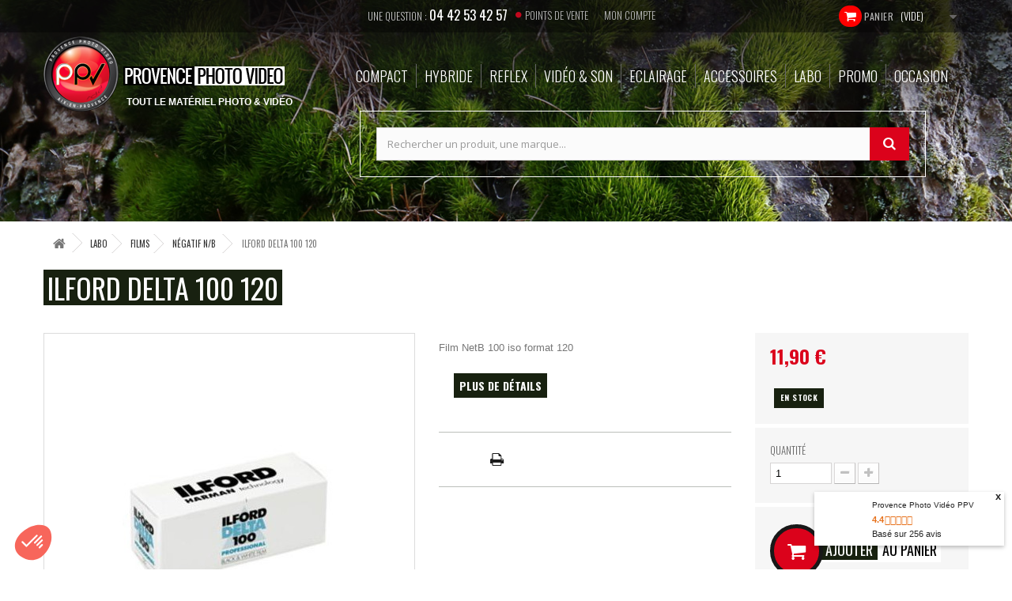

--- FILE ---
content_type: text/html; charset=utf-8
request_url: https://www.provencephotovideo.com/negatif-n-b/5040-ilford-delta-100-120.html
body_size: 20099
content:
<!DOCTYPE HTML>
<!--[if lt IE 7]> <html class="no-js lt-ie9 lt-ie8 lt-ie7" lang="fr-fr"><![endif]-->
<!--[if IE 7]><html class="no-js lt-ie9 lt-ie8 ie7" lang="fr-fr"><![endif]-->
<!--[if IE 8]><html class="no-js lt-ie9 ie8" lang="fr-fr"><![endif]-->
<!--[if gt IE 8]> <html class="no-js ie9" lang="fr-fr"><![endif]-->
<html lang="fr-fr">
	<head>
		<meta charset="utf-8" />
		<title>Ilford Delta 100 120</title>
		<meta name="description" content="La Delta a une restitution fidèle des plus fines textures . La Delta a une netteté légèrement meilleure et une résolution plus élevée que la Pan F ." />
		<meta name="generator" content="PrestaShop" />
		<meta name="robots" content="index,follow" />
		<meta name="viewport" content="width=device-width, minimum-scale=0.25, maximum-scale=1.6, initial-scale=1.0" />
		<meta name="apple-mobile-web-app-capable" content="yes" />
		<meta name="google-site-verification" content="XGwoAYdVHI5bU6dbzQVf4LfEMl6xs5z0eNXOnlXy0XY" />
		<meta name="google-site-verification" content="Jm8inFRCjBBjTRmBfOT3IMr6URaN08R0FDtN3DMQ7hM" />
		<link rel="icon" type="image/vnd.microsoft.icon" href="/img/favicon.ico?1768925018" />
		<link rel="shortcut icon" type="image/x-icon" href="/img/favicon.ico?1768925018" />
			<link rel="stylesheet" href="https://cdn.jsdelivr.net/npm/@alma/widgets@4.x.x/dist/widgets.min.css" type="text/css" media="all" />
			<link rel="stylesheet" href="https://www.provencephotovideo.com/themes/ppv-theme/cache/v_116_64f4272c4c72e4c338ef1a56208d1ec7_all.css" type="text/css" media="all" />
			<link rel="stylesheet" href="https://www.provencephotovideo.com/themes/ppv-theme/cache/v_116_d77a7d4f0f6984bf6385ec023d60f180_print.css" type="text/css" media="print" />
		<script type="text/javascript">/* <![CDATA[ */;var CUSTOMIZE_TEXTFIELD=1;var FancyboxI18nClose='Fermer';var FancyboxI18nNext='Suivant';var FancyboxI18nPrev='Pr&eacute;c&eacute;dent';var PS_CATALOG_MODE=false;var added_to_wishlist='Added to your wishlist.';var af_googlereviews_display_type='carousel';var af_googlereviews_trad_readmore='Lire la suite';var ajax_allowed=true;var ajaxsearch=true;var allowBuyWhenOutOfStock=true;var attribute_anchor_separator='-';var attributesCombinations=[];var availableLaterValue='En cours de réapprovisionnement';var availableNowValue='En stock';var baseDir='https://www.provencephotovideo.com/';var baseUri='https://www.provencephotovideo.com/';var contentOnly=false;var currencyBlank=1;var currencyFormat=2;var currencyRate=1;var currencySign='€';var currentDate='2026-02-03 20:20:32';var customerGroupWithoutTax=false;var customizationFields=false;var customizationIdMessage='Personnalisation';var default_eco_tax=0;var delete_txt='Supprimer';var displayList=false;var displayPrice=0;var doesntExist='Ce produit n\'existe pas dans cette déclinaison. Vous pouvez néanmoins en sélectionner une autre.';var doesntExistNoMore='Ce produit n\'est plus en stock';var doesntExistNoMoreBut='avec ces options mais reste disponible avec d\'autres options';var ecotaxTax_rate=0;var fieldRequired='Veuillez remplir tous les champs, puis enregistrer votre personnalisation';var freeProductTranslation='Offert !';var freeShippingTranslation='Livraison gratuite !';var generated_date=1770146432;var group_reduction=0;var hasDeliveryAddress=false;var idDefaultImage=10351;var id_lang=1;var id_product=5040;var img_dir='https://www.provencephotovideo.com/themes/ppv-theme/img/';var img_prod_dir='https://www.provencephotovideo.com/img/p/';var img_ps_dir='https://www.provencephotovideo.com/img/';var instantsearch=false;var isGuest=0;var isLogged=0;var isMobile=false;var jqZoomEnabled=false;var loggin_required='Vous devez être connecté pour gérer votre liste d\'envies.';var maxQuantityToAllowDisplayOfLastQuantityMessage=0;var minimalQuantity=1;var mywishlist_url='https://www.provencephotovideo.com/module/blockwishlist/mywishlist';var noTaxForThisProduct=false;var oosHookJsCodeFunctions=[];var page_name='product';var priceDisplayMethod=0;var priceDisplayPrecision=2;var productAvailableForOrder=true;var productBasePriceTaxExcl=9.916667;var productBasePriceTaxExcluded=9.916667;var productHasAttributes=false;var productPrice=11.9;var productPriceTaxExcluded=9.916667;var productPriceWithoutReduction=11.9;var productReference='019498743399';var productShowPrice=true;var productUnitPriceRatio=0;var product_fileButtonHtml='Ajouter';var product_fileDefaultHtml='Aucun fichier sélectionné';var product_specific_price={"id_specific_price":"7910","id_specific_price_rule":"0","id_cart":"0","id_product":"5040","id_shop":"1","id_shop_group":"0","id_currency":"0","id_country":"0","id_group":"0","id_customer":"0","id_product_attribute":"0","price":"-1.000000","from_quantity":"1","reduction":"0.000000","reduction_tax":"1","reduction_type":"amount","from":"0000-00-00 00:00:00","to":"0000-00-00 00:00:00","score":"48"};var quantitiesDisplayAllowed=false;var quantityAvailable=0;var quickView=true;var reduction_percent=0;var reduction_price=0;var removingLinkText='supprimer cet article du panier';var roundMode=2;var sharing_img='https://www.provencephotovideo.com/10351/ilford-delta-100-120.jpg';var sharing_name='Ilford Delta 100 120';var sharing_url='https://www.provencephotovideo.com/negatif-n-b/5040-ilford-delta-100-120.html';var specific_currency=false;var specific_price=-1;var static_token='c9f1112cf1eeedb54b016064e8d7dc26';var stock_management=1;var taxRate=20;var toBeDetermined='À définir';var token='c9f1112cf1eeedb54b016064e8d7dc26';var uploading_in_progress='Envoi en cours, veuillez patienter...';var usingSecureMode=true;var wishlistProductsIds=false;/* ]]> */</script>

		<script type="text/javascript" src="https://www.provencephotovideo.com/themes/ppv-theme/cache/v_69_8da1bd2bcae1af3a6861c827627451f8.js"></script>
		<script type="text/javascript" src="https://cdn.jsdelivr.net/npm/@alma/widgets@4.x.x/dist/widgets.umd.js"></script>
			<meta property="og:type" content="product" /> 
<meta property="og:url" content="https://www.provencephotovideo.com/negatif-n-b/5040-ilford-delta-100-120.html" /> 
<meta property="og:title" content="Ilford Delta 100 120" /> 
<meta property="og:site_name" content="Provence Photo Vidéo" />
<meta property="og:description" content="La Delta a une restitution fidèle des plus fines textures . La Delta a une netteté légèrement meilleure et une résolution plus élevée que la Pan F ." />
<meta property="og:image" content="https://www.provencephotovideo.com/10351-large_default/ilford-delta-100-120.jpg" />
<meta property="product:pretax_price:amount" content="9.92" /> 
<meta property="product:pretax_price:currency" content="EUR" /> 
<meta property="product:price:amount" content="11.9" /> 
<meta property="product:price:currency" content="EUR" /> 
<meta property="product:weight:value" content="0.032000" /> 
<meta property="product:weight:units" content="kg" /><script type="text/javascript">/* <![CDATA[ */;var belvg_pp_str1=" Déjà en stock";var belvg_pp_str2="Précommande disponible";var belvg_w1_str="S'il vous plaît connectez-vous pour utiliser cette fonctionnalité";var belvg_w2_str="Mise à jour";/* ]]> */</script>
    <script type="text/javascript" src="https://www.provencephotovideo.com/modules/belvg_preorderproducts/js/ajax-preorder.js"></script><script type="text/javascript">/* <![CDATA[ */;var checkCaptchaUrl="/modules/eicaptcha/eicaptcha-ajax.php";var RecaptachKey="6LdV4rwZAAAAAPAjpmtfKeue0fT8YoPgxZbmpOfh";var RecaptchaTheme="light";/* ]]> */</script>
					<script src="https://www.google.com/recaptcha/api.js?onload=onloadCallback&render=explicit&hl=fr" async defer></script>
					<script type="text/javascript" src="/modules/eicaptcha//views/js/eicaptcha-modules.js"></script><!--<script>/* <![CDATA[ */;window.dataLayer=window.dataLayer||[];window.force_gcm=function force_gcm(){dataLayer.push(arguments)};window.force_gcm("consent","default",{ad_storage:"denied",analytics_storage:"denied",ad_user_data:"denied",ad_personalization:"denied",wait_for_update:800});/* ]]> */</script>
<script src="https://cdnjs.cloudflare.com/ajax/libs/tarteaucitronjs/1.19.0/tarteaucitron.min.js" integrity="sha512-t2M7A5ZOG4by/M0I6xyIiTHPADzToOlnGOU99SDH+WdMmvX1gPuOe5+dl57t52cCiKxs2g2b4cUHyoNJ9PxuYw==" crossorigin="anonymous" referrerpolicy="no-referrer"></script><script>/* <![CDATA[ */;tarteaucitron.init({"privacyUrl":"https://www.provencephotovideo.com/content/2-mentions-legales","bodyPosition":"bottom","hashtag":"#tarteaucitron","cookieName":"tarteaucitron","orientation":"bottom","groupServices":false,"showDetailsOnClick":true,"serviceDefaultState":"wait","showAlertSmall":false,"cookieslist":true,"showIcon":true,"iconPosition":"BottomRight","adblocker":false,"DenyAllCta":true,"AcceptAllCta":true,"highPrivacy":true,"alwaysNeedConsent":false,"handleBrowserDNTRequest":false,"removeCredit":true,"moreInfoLink":true,"useExternalCss":false,"useExternalJs":false,"readmoreLink":"","mandatory":true,"mandatoryCta":true,"googleConsentMode":true,"partnersList":false});/* ]]> */</script><script>/* <![CDATA[ */;(tarteaucitron.job=tarteaucitron.job||[]).push('gcmanalyticsstorage');(tarteaucitron.job=tarteaucitron.job||[]).push('gcmpersonalization');(tarteaucitron.job=tarteaucitron.job||[]).push('gcmadsuserdata');(tarteaucitron.job=tarteaucitron.job||[]).push('gcmfunctionality');(tarteaucitron.job=tarteaucitron.job||[]).push('gcmadstorage');(tarteaucitron.job=tarteaucitron.job||[]).push('gcmsecurity');tarteaucitron.user.gtagUa='G-8RMSFDNM58';(tarteaucitron.job=tarteaucitron.job||[]).push('gtag');tarteaucitron.user.googletagmanagerId='GTM-PKSZLST';(tarteaucitron.job=tarteaucitron.job||[]).push('googletagmanager');/* ]]> */</script>
-->
<!-- Google tag (gtag.js) -->
<script async src="https://www.googletagmanager.com/gtag/js?id=G-8RMSFDNM58"></script><script>/* <![CDATA[ */;window.dataLayer=window.dataLayer||[];function gtag(){dataLayer.push(arguments);}
gtag('js',new Date());gtag('config','G-8RMSFDNM58');/* ]]> */</script>
<!-- Google Tag Manager --><script>/* <![CDATA[ */;(function(w,d,s,l,i){w[l]=w[l]||[];w[l].push({'gtm.start':new Date().getTime(),event:'gtm.js'});var f=d.getElementsByTagName(s)[0],j=d.createElement(s),dl=l!='dataLayer'?'&l='+l:'';j.async=true;j.src='https://www.googletagmanager.com/gtm.js?id='+i+dl;f.parentNode.insertBefore(j,f);})(window,document,'script','dataLayer','GTM-PKSZLST');/* ]]> */</script>
<!-- End Google Tag Manager -->

		<link href='https://fonts.googleapis.com/css?family=Open+Sans:400,300,600,700,800|Roboto:400,100,300,500,700,900|Oswald:400,300,700' rel='stylesheet' type='text/css'>
		<!--[if IE 8]>
		<script src="https://oss.maxcdn.com/libs/html5shiv/3.7.0/html5shiv.js"></script>
		<script src="https://oss.maxcdn.com/libs/respond.js/1.3.0/respond.min.js"></script>
		<![endif]-->
	</head>
	<body id="product" class="product product product-5040 product-ilford-delta-100-120 category-291 category-negatif-n-b hide-left-column hide-right-column lang_fr">







			<a name="top-nav"></a>
				<div id="page">
			<div class="header-container">
                                                                                                    				<header id="header" class="bandeau1">
					<div class="banner">
						<div class="container">
							<div class="row">
								
							</div>
						</div>
					</div>
					<div class="nav">
						<div class="container">
							<div class="row">
								<nav><div class="tel_points_vente_nav">
	
			<span class="shop-phone">
			Une question : <strong>04 42 53 42 57</strong>
		</span>
		<span class="points-vente">
		<a href="https://www.provencephotovideo.com/content/6-point-de-vente">Points de vente</a>
	</span>
</div><!-- Block user information module NAV  -->
<div class="header_user_info">
			<a class="login" href="https://www.provencephotovideo.com/mon-compte" rel="nofollow" title="Identifiez-vous">
			Mon compte
		</a>
	</div>
<!-- /Block usmodule NAV -->
<!-- MODULE Block cart -->
<div class="col-xs-12 col-sm-4 col-md-3 col-lg-2 clearfix panier-bandeau">
	<div class="shopping_cart">
		<a href="https://www.provencephotovideo.com/commande" title="Voir mon panier" rel="nofollow">
			<b>Panier</b>
			<span class="ajax_cart_quantity unvisible">0</span>
			<span class="ajax_cart_product_txt unvisible">Produit</span>
			<span class="ajax_cart_product_txt_s unvisible">Produits</span>
			<span class="ajax_cart_total unvisible">
							</span>
			<span class="ajax_cart_no_product">(vide)</span>
					</a>
					<div class="cart_block block exclusive">
				<div class="block_content">
					<!-- block list of products -->
					<div class="cart_block_list">
												<p class="cart_block_no_products">
							Aucun produit
						</p>
												<div class="cart-prices">
							<div class="cart-prices-line first-line">
								<span class="price cart_block_shipping_cost ajax_cart_shipping_cost unvisible">
																			 À définir																	</span>
								<span class="unvisible">
									Livraison
								</span>
							</div>
																					<div class="cart-prices-line last-line">
								<span class="price cart_block_total ajax_block_cart_total">0,00 €</span>
								<span>Total</span>
							</div>
													</div>
						<p class="cart-buttons">
							<a id="button_order_cart" class="btn btn-default button button-small" href="https://www.provencephotovideo.com/commande" title="Commander" rel="nofollow">
								<span>
									Commander<i class="icon-chevron-right right"></i>
								</span>
							</a>
						</p>
					</div>
				</div>
			</div><!-- .cart_block -->
			</div>
</div>

	<div id="layer_cart">
		<div class="clearfix">
			<div class="layer_cart_product col-xs-12 col-md-6">
				<span class="cross" title="Fermer la fenêtre"></span>
				<h2>
					<i class="icon-check"></i>Produit ajouté au panier avec succès
				</h2>
				<div class="product-image-container layer_cart_img">
				</div>
				<div class="layer_cart_product_info">
					<span id="layer_cart_product_title" class="product-name"></span>
					<span id="layer_cart_product_attributes"></span>
					<div>
						<strong class="dark">Quantité</strong>
						<span id="layer_cart_product_quantity"></span>
					</div>
					<div>
						<strong class="dark">Total</strong>
						<span id="layer_cart_product_price"></span>
					</div>
				</div>
			</div>
			<div class="layer_cart_cart col-xs-12 col-md-6">
				<h2>
					<!-- Plural Case [both cases are needed because page may be updated in Javascript] -->
					<span class="ajax_cart_product_txt_s  unvisible">
						Il y a <span class="ajax_cart_quantity">0</span> produits dans votre panier.
					</span>
					<!-- Singular Case [both cases are needed because page may be updated in Javascript] -->
					<span class="ajax_cart_product_txt ">
						Il y a 1 produit dans votre panier.
					</span>
				</h2>

				<div class="layer_cart_row">
					<strong class="dark">
						Total produits
																					TTC
																		</strong>
					<span class="ajax_block_products_total">
											</span>
				</div>

								<div class="layer_cart_row">
					<strong class="dark unvisible">
						Frais de port&nbsp;TTC					</strong>
					<span class="ajax_cart_shipping_cost unvisible">
													 À définir											</span>
				</div>
								<div class="layer_cart_row">
					<strong class="dark">
						Total
																					TTC
																		</strong>
					<span class="ajax_block_cart_total">
											</span>
				</div>
				<div class="button-container">
					<span class="continue btn btn-default button exclusive-medium" title="Continuer mes achats">
						<span>
							<i class="icon-chevron-left left"></i>Continuer mes achats
						</span>
					</span>
					<a class="btn btn-default button button-medium"	href="https://www.provencephotovideo.com/commande" title="Commander" rel="nofollow">
						<span>
							Commander<i class="icon-chevron-right right"></i>
						</span>
					</a>
				</div>
			</div>
		</div>
		<div class="crossseling"></div>
	</div> <!-- #layer_cart -->
	<div class="layer_cart_overlay"></div>

<!-- /MODULE Block cart -->
<!-- Block languages module -->
<!-- /Block languages module -->
</nav>
							</div>
						</div>
					</div>
					<div>
						<div class="bloc_bandeau container">
							<div class="row">
								<div id="header_logo">
									<a href="https://www.provencephotovideo.com/" title="Provence Photo Vidéo">
										<img class="logo img-responsive" src="https://www.provencephotovideo.com/img/ppv-logo-1434105370.jpg" alt="Provence Photo Vidéo" width="305" height="95"/>
									</a>
								</div>
								<div class="ph_megamenu_mobile_toggle container">
	<a href="#" class="show_megamenu"><i class="fa fa-bars"></i>Menu</a>
	<a href="#" class="hide_megamenu"><i class="fa fa-times"></i>Fermer menu</a>
</div>
<div id="ph_megamenu_wrapper" class="">
	<nav role="navigation">
		<ul id="ph_megamenu" class="ph_megamenu">
							<li class="menu_link_1 has-submenu ">
					<a href="https://www.provencephotovideo.com/234-compact" title="Compact" >
												
						<span class="">Compact</span>

											</a>
					
										<div class="mega-menu clear clearfix with-effect" style="width: auto; left: 0;">
						<div class="">
							
																								<div class="ph-type-6 ">
										
										
										
										
										
																						<h3>
								
			En ce moment
			</h3>

<div class="product_list_ph">
		<div class="ph_product_item ajax_block_product menu_product_10297 ph-col ph-col-3 col-sm-6 col-xs-12" itemscope itemtype="http://schema.org/Product">
		<div class="ph_product_image">
			<a href="https://www.provencephotovideo.com/sony/10297-sony-cybershot-rx100-mark-vii.html" title="Sony  Cybershot RX100 Mark VII" itemprop="url">
				<img class="replace-2x img-responsive" src="https://www.provencephotovideo.com/22599-home_default/sony-cybershot-rx100-mark-vii.jpg" alt="Sony  Cybershot RX100 Mark VII" title="Sony  Cybershot RX100 Mark VII"  itemprop="image" />
			</a>
		</div><!-- .ph_product_image -->

				<p class="ph_product_name" itemprop="name">
						<a href="https://www.provencephotovideo.com/sony/10297-sony-cybershot-rx100-mark-vii.html" title="Sony  Cybershot RX100 Mark VII" itemprop="url" >
				Sony  Cybershot RX100 Mark VII
			</a>
		</p><!-- .ph_product_name -->
				
				<p class="ph_product_desc" itemprop="description">
			
		</p>
		
								<div itemprop="offers" itemscope itemtype="http://schema.org/Offer" class="ph_product_price">
									<span itemprop="price" class="price product-price">
						1 090,00 €					</span>
					<meta itemprop="priceCurrency" content="EUR" />
										
					
							</div>
					
		<div class="ph_product_btn">
									<a itemprop="url" class="button lnk_view btn btn-default" href="https://www.provencephotovideo.com/sony/10297-sony-cybershot-rx100-mark-vii.html" title="View">
				<span>More</span>
			</a>
					</div>
	</div><!-- .ph_product_item -->
	</div>

																			</div><!-- .ph-type-6.ph-col.ph-col-4 -->
																	<div class="ph-type-4 ph-col ph-col-3 ph-hidden-mobile">
										
																					<div class="col-md-12">
		<h3 class="ph-mega-categories-cat-title cat_15397">
		<a href="https://www.provencephotovideo.com/15397-compact" title="Compact">
			Compact
		</a>
	</h3>
	
			<ul class="ph-mega-categories-list-lvl-1">
						
			<li class="cat_15398 ">
				<a href="https://www.provencephotovideo.com/15398-fujifilm" title="Fujifilm">
					Fujifilm
				</a>

				
							</li>
						
			<li class="cat_15400 ">
				<a href="https://www.provencephotovideo.com/15400-olympus" title="Olympus">
					Olympus
				</a>

				
							</li>
						
			<li class="cat_15401 ">
				<a href="https://www.provencephotovideo.com/15401-panasonic" title="Panasonic">
					Panasonic
				</a>

				
							</li>
						
			<li class="cat_15402 ">
				<a href="https://www.provencephotovideo.com/15402-sony" title="Sony">
					Sony
				</a>

				
							</li>
						
			<li class="cat_15403 ">
				<a href="https://www.provencephotovideo.com/15403-canon" title="Canon">
					Canon
				</a>

				
							</li>
						
			<li class="cat_15463 ">
				<a href="https://www.provencephotovideo.com/15463-om-system" title="OM System">
					OM System
				</a>

				
							</li>
						
			<li class="cat_15465 ">
				<a href="https://www.provencephotovideo.com/15465-ricoh" title="Ricoh">
					Ricoh
				</a>

				
							</li>
					</ul>
	</div><!-- .col-md-12 -->

										
										
										
										
																			</div><!-- .ph-type-4.ph-col.ph-col-3 -->
																	<div class="ph-type-4 ph-col ph-col-3 ph-hidden-mobile">
										
																					<div class="col-md-12">
		<h3 class="ph-mega-categories-cat-title cat_254">
		<a href="https://www.provencephotovideo.com/254-bridge" title="Bridge">
			Bridge
		</a>
	</h3>
	
			<ul class="ph-mega-categories-list-lvl-1">
						
			<li class="cat_15404 ">
				<a href="https://www.provencephotovideo.com/15404-nikon" title="Nikon">
					Nikon
				</a>

				
							</li>
						
			<li class="cat_15405 ">
				<a href="https://www.provencephotovideo.com/15405-panasonic" title="Panasonic">
					Panasonic
				</a>

				
							</li>
						
			<li class="cat_15406 ">
				<a href="https://www.provencephotovideo.com/15406-sony" title="Sony">
					Sony
				</a>

				
							</li>
					</ul>
	</div><!-- .col-md-12 -->

										
										
										
										
																			</div><!-- .ph-type-4.ph-col.ph-col-3 -->
																	<div class="ph-type-4 ph-col ph-col-3 ph-hidden-mobile">
										
																					<div class="col-md-12">
		<h3 class="ph-mega-categories-cat-title cat_235">
		<a href="https://www.provencephotovideo.com/235-app-instantane" title="App. Instantan&eacute;">
			App. Instantan&eacute;
		</a>
	</h3>
	
			<ul class="ph-mega-categories-list-lvl-1">
						
			<li class="cat_15408 ">
				<a href="https://www.provencephotovideo.com/15408-fujifilm-instantane" title="Fujifilm Instantan&eacute;">
					Fujifilm Instantan&eacute;
				</a>

				
							</li>
						
			<li class="cat_15432 ">
				<a href="https://www.provencephotovideo.com/15432-polaroid-originals-instantane" title="Polaro&iuml;d Originals Instantan&eacute;">
					Polaro&iuml;d Originals Instantan&eacute;
				</a>

				
							</li>
					</ul>
	</div><!-- .col-md-12 -->

										
										
										
										
																			</div><!-- .ph-type-4.ph-col.ph-col-3 -->
																	<div class="ph-type-4 ph-col ph-col-3 ph-hidden-mobile">
										
																					<div class="col-md-12">
		<h3 class="ph-mega-categories-cat-title cat_302">
		<a href="https://www.provencephotovideo.com/302-protecteur-d-ecran" title="Protecteur d&#039;&eacute;cran">
			Protecteur d&#039;&eacute;cran
		</a>
	</h3>
	
			<ul class="ph-mega-categories-list-lvl-1">
						
			<li class="cat_15411 ">
				<a href="https://www.provencephotovideo.com/15411-sony" title="Sony">
					Sony
				</a>

				
							</li>
					</ul>
	</div><!-- .col-md-12 -->

										
										
										
										
																			</div><!-- .ph-type-4.ph-col.ph-col-3 -->
															
													</div><!-- . -->
					</div><!-- .mega-menu -->
					
					
					
					
					
				</li>
							<li class="menu_link_2 has-submenu ">
					<a href="https://www.provencephotovideo.com/231-hybride" title="Hybride" >
												
						<span class="">Hybride</span>

											</a>
					
										<div class="mega-menu clear clearfix with-effect" style="width: auto; left: 0;">
						<div class="">
							
																								<div class="ph-type-6  ph-new-row">
										
										
										
										
										
																						<h3>
								
			En ce moment
			</h3>

<div class="product_list_ph">
		<div class="ph_product_item ajax_block_product menu_product_13076 ph-col ph-col-3 col-sm-6 col-xs-12" itemscope itemtype="http://schema.org/Product">
		<div class="ph_product_image">
			<a href="https://www.provencephotovideo.com/mono-kit-hybride/13076-sony-alpha-a7iv-fe-24-1054-g-oss-.html" title="Sony Alpha A7IV + FE 24-105/4 G OSS *" itemprop="url">
				<img class="replace-2x img-responsive" src="https://www.provencephotovideo.com/33446-home_default/sony-alpha-a7iv-fe-24-1054-g-oss-.jpg" alt="Sony Alpha A7 Mark IV (A7IV) + fe 24-105/4G OSS" title="Sony Alpha A7 Mark IV (A7IV) + fe 24-105/4G OSS"  itemprop="image" />
			</a>
		</div><!-- .ph_product_image -->

				<p class="ph_product_name" itemprop="name">
						<a href="https://www.provencephotovideo.com/mono-kit-hybride/13076-sony-alpha-a7iv-fe-24-1054-g-oss-.html" title="Sony Alpha A7IV + FE 24-105/4 G OSS *" itemprop="url" >
				Sony Alpha A7IV + FE 24-105/4 G OSS *
			</a>
		</p><!-- .ph_product_name -->
				
				<p class="ph_product_desc" itemprop="description">
			
		</p>
		
								<div itemprop="offers" itemscope itemtype="http://schema.org/Offer" class="ph_product_price">
									<span itemprop="price" class="price product-price">
						2 790,00 €					</span>
					<meta itemprop="priceCurrency" content="EUR" />
											
						<span class="old-price product-price">
							3 190,00 €
						</span>
						
																
					
							</div>
					
		<div class="ph_product_btn">
									<a itemprop="url" class="button lnk_view btn btn-default" href="https://www.provencephotovideo.com/mono-kit-hybride/13076-sony-alpha-a7iv-fe-24-1054-g-oss-.html" title="View">
				<span>More</span>
			</a>
					</div>
	</div><!-- .ph_product_item -->
	</div>

																			</div><!-- .ph-type-6.ph-col.ph-col-4 -->
																	<div class="ph-type-4 ph-col ph-col-3 ph-hidden-mobile">
										
																					<div class="col-md-12">
		<h3 class="ph-mega-categories-cat-title cat_251">
		<a href="https://www.provencephotovideo.com/251-boitier-hybride" title="Boitier Hybride">
			Boitier Hybride
		</a>
	</h3>
	
			<ul class="ph-mega-categories-list-lvl-1">
						
			<li class="cat_252 ">
				<a href="https://www.provencephotovideo.com/252-nu" title="Nu">
					Nu
				</a>

				
							</li>
						
			<li class="cat_267 ">
				<a href="https://www.provencephotovideo.com/267-mono-kit-hybride" title="Mono Kit Hybride">
					Mono Kit Hybride
				</a>

				
							</li>
						
			<li class="cat_287 ">
				<a href="https://www.provencephotovideo.com/287-hybride-kit-complet" title="Hybride Kit Complet">
					Hybride Kit Complet
				</a>

				
							</li>
					</ul>
	</div><!-- .col-md-12 -->

										
										
										
										
																			</div><!-- .ph-type-4.ph-col.ph-col-3 -->
																	<div class="ph-type-4 ph-col ph-col-3 ph-hidden-mobile">
										
																					<div class="col-md-12">
		<h3 class="ph-mega-categories-cat-title cat_236">
		<a href="https://www.provencephotovideo.com/236-objectif-pour-hybride" title="Objectif pour Hybride">
			Objectif pour Hybride
		</a>
	</h3>
	
			<ul class="ph-mega-categories-list-lvl-1">
						
			<li class="cat_237 ">
				<a href="https://www.provencephotovideo.com/237-fixe" title="Fixe">
					Fixe
				</a>

				
							</li>
						
			<li class="cat_253 ">
				<a href="https://www.provencephotovideo.com/253-zoom" title="Zoom">
					Zoom
				</a>

				
							</li>
						
			<li class="cat_269 ">
				<a href="https://www.provencephotovideo.com/269-telezoom" title="Telezoom">
					Telezoom
				</a>

				
							</li>
						
			<li class="cat_286 ">
				<a href="https://www.provencephotovideo.com/286-convertisseur" title="Convertisseur">
					Convertisseur
				</a>

				
							</li>
					</ul>
	</div><!-- .col-md-12 -->

										
										
										
										
																			</div><!-- .ph-type-4.ph-col.ph-col-3 -->
																	<div class="ph-type-4 ph-col ph-col-3 ph-hidden-mobile">
										
																					<div class="col-md-12">
		<h3 class="ph-mega-categories-cat-title cat_232">
		<a href="https://www.provencephotovideo.com/232-accessoires-pour-appareil-photo" title="Accessoires pour Appareil Photo">
			Accessoires pour Appareil Photo
		</a>
	</h3>
	
			<ul class="ph-mega-categories-list-lvl-1">
						
			<li class="cat_266 ">
				<a href="https://www.provencephotovideo.com/266-complements-pour-objectifs" title="Compl&eacute;ments pour objectifs">
					Compl&eacute;ments pour objectifs
				</a>

				
							</li>
						
			<li class="cat_15440 ">
				<a href="https://www.provencephotovideo.com/15440-sangles-et-courroies" title="Sangles et Courroies">
					Sangles et Courroies
				</a>

				
							</li>
						
			<li class="cat_15439 ">
				<a href="https://www.provencephotovideo.com/15439-pied" title="Pied">
					Pied
				</a>

				
							</li>
						
			<li class="cat_264 ">
				<a href="https://www.provencephotovideo.com/264-flash" title="Flash">
					Flash
				</a>

				
							</li>
						
			<li class="cat_233 ">
				<a href="https://www.provencephotovideo.com/233-viseur" title="Viseur">
					Viseur
				</a>

				
							</li>
						
			<li class="cat_15412 ">
				<a href="https://www.provencephotovideo.com/15412-accessoires" title="Accessoires">
					Accessoires
				</a>

				
							</li>
						
			<li class="cat_15462 ">
				<a href="https://www.provencephotovideo.com/15462-grip" title="Grip">
					Grip
				</a>

				
							</li>
					</ul>
	</div><!-- .col-md-12 -->

										
										
										
										
																			</div><!-- .ph-type-4.ph-col.ph-col-3 -->
																	<div class="ph-type-4 ph-col ph-col-3 ph-hidden-mobile">
										
																					<div class="col-md-12">
		<h3 class="ph-mega-categories-cat-title cat_250">
		<a href="https://www.provencephotovideo.com/250-sac-fourre-tout" title="Sac - Fourre tout">
			Sac - Fourre tout
		</a>
	</h3>
	
			<ul class="ph-mega-categories-list-lvl-1">
						
			<li class="cat_15437 ">
				<a href="https://www.provencephotovideo.com/15437-sac-a-dos" title="Sac &agrave; Dos">
					Sac &agrave; Dos
				</a>

				
							</li>
						
			<li class="cat_15438 ">
				<a href="https://www.provencephotovideo.com/15438-sac-d-epaule" title="Sac d&#039;&eacute;paule">
					Sac d&#039;&eacute;paule
				</a>

				
							</li>
					</ul>
	</div><!-- .col-md-12 -->

										
										
										
										
																			</div><!-- .ph-type-4.ph-col.ph-col-3 -->
															
													</div><!-- . -->
					</div><!-- .mega-menu -->
					
					
					
					
					
				</li>
							<li class="menu_link_3 has-submenu ">
					<a href="https://www.provencephotovideo.com/224-reflex" title="Reflex" >
												
						<span class="">Reflex</span>

											</a>
					
										<div class="mega-menu clear clearfix with-effect" style="width: auto; left: 0;">
						<div class="">
							
																								<div class="ph-type-6  ph-hidden-mobile">
										
										
										
										
										
																						<h3>
								
			En ce moment
			</h3>

<div class="product_list_ph">
		<div class="ph_product_item ajax_block_product menu_product_5392 ph-col ph-col-3 col-sm-6 col-xs-12" itemscope itemtype="http://schema.org/Product">
		<div class="ph_product_image">
			<a href="https://www.provencephotovideo.com/focale-fixe/5392-nikon-af-s-8514-g-.html" title="Nikon AF-S 85/1.4 G &deg;" itemprop="url">
				<img class="replace-2x img-responsive" src="https://www.provencephotovideo.com/10704-home_default/nikon-af-s-8514-g-.jpg" alt="Nikon AF-S 85/1.4 G" title="Nikon AF-S 85/1.4 G"  itemprop="image" />
			</a>
		</div><!-- .ph_product_image -->

				<p class="ph_product_name" itemprop="name">
						<a href="https://www.provencephotovideo.com/focale-fixe/5392-nikon-af-s-8514-g-.html" title="Nikon AF-S 85/1.4 G &deg;" itemprop="url" >
				Nikon AF-S 85/1.4 G &deg;
			</a>
		</p><!-- .ph_product_name -->
				
				<p class="ph_product_desc" itemprop="description">
			
		</p>
		
								<div itemprop="offers" itemscope itemtype="http://schema.org/Offer" class="ph_product_price">
									<span itemprop="price" class="price product-price">
						973,00 €					</span>
					<meta itemprop="priceCurrency" content="EUR" />
											
						<span class="old-price product-price">
							1 390,00 €
						</span>
						
													<span class="price-percent-reduction">-30%</span>
																
					
							</div>
					
		<div class="ph_product_btn">
									<a itemprop="url" class="button lnk_view btn btn-default" href="https://www.provencephotovideo.com/focale-fixe/5392-nikon-af-s-8514-g-.html" title="View">
				<span>More</span>
			</a>
					</div>
	</div><!-- .ph_product_item -->
	</div>

																			</div><!-- .ph-type-6.ph-col.ph-col-4 -->
																	<div class="ph-type-4 ph-col ph-col-2 ph-hidden-mobile">
										
																					<div class="col-md-12">
		<h3 class="ph-mega-categories-cat-title cat_15426">
		<a href="https://www.provencephotovideo.com/15426-boitier" title="Boitier">
			Boitier
		</a>
	</h3>
	
			<ul class="ph-mega-categories-list-lvl-1">
						
			<li class="cat_15427 ">
				<a href="https://www.provencephotovideo.com/15427-kit-complet" title="Kit Complet">
					Kit Complet
				</a>

				
							</li>
						
			<li class="cat_15428 ">
				<a href="https://www.provencephotovideo.com/15428-mono-kit" title="Mono Kit">
					Mono Kit
				</a>

				
							</li>
						
			<li class="cat_15429 ">
				<a href="https://www.provencephotovideo.com/15429-nu" title="Nu">
					Nu
				</a>

				
							</li>
					</ul>
	</div><!-- .col-md-12 -->

										
										
										
										
																			</div><!-- .ph-type-4.ph-col.ph-col-2 -->
																	<div class="ph-type-4 ph-col ph-col-2 ph-hidden-mobile">
										
																					<div class="col-md-12">
		<h3 class="ph-mega-categories-cat-title cat_238">
		<a href="https://www.provencephotovideo.com/238-optique" title="Optique">
			Optique
		</a>
	</h3>
	
			<ul class="ph-mega-categories-list-lvl-1">
						
			<li class="cat_239 ">
				<a href="https://www.provencephotovideo.com/239-focale-fixe" title="Focale Fixe">
					Focale Fixe
				</a>

				
							</li>
						
			<li class="cat_260 ">
				<a href="https://www.provencephotovideo.com/260-grand-angle" title="Grand Angle">
					Grand Angle
				</a>

				
							</li>
						
			<li class="cat_301 ">
				<a href="https://www.provencephotovideo.com/301-trans-standard" title="Trans-standard">
					Trans-standard
				</a>

				
							</li>
						
			<li class="cat_15418 ">
				<a href="https://www.provencephotovideo.com/15418-convertisseur" title="Convertisseur">
					Convertisseur
				</a>

				
							</li>
						
			<li class="cat_15430 ">
				<a href="https://www.provencephotovideo.com/15430-telezoom" title="Telezoom">
					Telezoom
				</a>

				
							</li>
					</ul>
	</div><!-- .col-md-12 -->

										
										
										
										
																			</div><!-- .ph-type-4.ph-col.ph-col-2 -->
																	<div class="ph-type-4 ph-col ph-col-2 ph-hidden-mobile">
										
																					<div class="col-md-12">
		<h3 class="ph-mega-categories-cat-title cat_225">
		<a href="https://www.provencephotovideo.com/225-complement-pour-objectif" title="Compl&eacute;ment pour objectif">
			Compl&eacute;ment pour objectif
		</a>
	</h3>
	
			<ul class="ph-mega-categories-list-lvl-1">
						
			<li class="cat_261 ">
				<a href="https://www.provencephotovideo.com/261-bouchons" title="Bouchons">
					Bouchons
				</a>

				
							</li>
						
			<li class="cat_296 ">
				<a href="https://www.provencephotovideo.com/296-creatif" title="Cr&eacute;atif">
					Cr&eacute;atif
				</a>

				
							</li>
						
			<li class="cat_275 ">
				<a href="https://www.provencephotovideo.com/275-pare-soleils" title="Pare-soleils">
					Pare-soleils
				</a>

				
							</li>
						
			<li class="cat_305 ">
				<a href="https://www.provencephotovideo.com/305-polarisant-circulaire" title="Polarisant circulaire">
					Polarisant circulaire
				</a>

				
							</li>
						
			<li class="cat_226 ">
				<a href="https://www.provencephotovideo.com/226-uv" title="UV">
					UV
				</a>

				
							</li>
					</ul>
	</div><!-- .col-md-12 -->

										
										
										
										
																			</div><!-- .ph-type-4.ph-col.ph-col-2 -->
																	<div class="ph-type-4 ph-col ph-col-2 ph-hidden-mobile">
										
																					<div class="col-md-12">
		<h3 class="ph-mega-categories-cat-title cat_303">
		<a href="https://www.provencephotovideo.com/303-nettoyage" title="Nettoyage">
			Nettoyage
		</a>
	</h3>
	
	</div><!-- .col-md-12 -->

										
										
										
										
																			</div><!-- .ph-type-4.ph-col.ph-col-2 -->
																	<div class="ph-type-4 ph-col ph-col-2 ph-new-row ph-hidden-mobile">
										
																					<div class="col-md-12">
		<h3 class="ph-mega-categories-cat-title cat_15419">
		<a href="https://www.provencephotovideo.com/15419-accessoires" title="Accessoires">
			Accessoires
		</a>
	</h3>
	
	</div><!-- .col-md-12 -->

										
										
										
										
																			</div><!-- .ph-type-4.ph-col.ph-col-2 -->
																	<div class="ph-type-4 ph-col ph-col-2 ph-hidden-mobile">
										
																					<div class="col-md-12">
		<h3 class="ph-mega-categories-cat-title cat_15420">
		<a href="https://www.provencephotovideo.com/15420-flash" title="Flash">
			Flash
		</a>
	</h3>
	
	</div><!-- .col-md-12 -->

										
										
										
										
																			</div><!-- .ph-type-4.ph-col.ph-col-2 -->
																	<div class="ph-type-4 ph-col ph-col-2 ph-hidden-mobile">
										
																					<div class="col-md-12">
		<h3 class="ph-mega-categories-cat-title cat_255">
		<a href="https://www.provencephotovideo.com/255-grip" title="Grip">
			Grip
		</a>
	</h3>
	
	</div><!-- .col-md-12 -->

										
										
										
										
																			</div><!-- .ph-type-4.ph-col.ph-col-2 -->
																	<div class="ph-type-4 ph-col ph-col-2 ph-hidden-mobile">
										
																					<div class="col-md-12">
		<h3 class="ph-mega-categories-cat-title cat_259">
		<a href="https://www.provencephotovideo.com/259-telecommande" title="T&eacute;l&eacute;commande">
			T&eacute;l&eacute;commande
		</a>
	</h3>
	
	</div><!-- .col-md-12 -->

										
										
										
										
																			</div><!-- .ph-type-4.ph-col.ph-col-2 -->
																	<div class="ph-type-4 ph-col ph-col-2 ph-hidden-mobile">
										
																					<div class="col-md-12">
		<h3 class="ph-mega-categories-cat-title cat_15421">
		<a href="https://www.provencephotovideo.com/15421-protecteur-d-ecran" title="Protecteur d&#039;&eacute;cran">
			Protecteur d&#039;&eacute;cran
		</a>
	</h3>
	
	</div><!-- .col-md-12 -->

										
										
										
										
																			</div><!-- .ph-type-4.ph-col.ph-col-2 -->
															
													</div><!-- . -->
					</div><!-- .mega-menu -->
					
					
					
					
					
				</li>
							<li class="menu_link_7 has-submenu ">
					<a href="https://www.provencephotovideo.com/240-video-son?live_configurator_token=a30106ac73e1dcfb1fd1804729b25c32&amp;id_shop=1&amp;id_employee=4&amp;theme=&amp;theme_font=" title="Vid&eacute;o &amp; Son" >
												
						<span class="">Vid&eacute;o &amp; Son</span>

											</a>
					
										<div class="mega-menu clear clearfix with-effect" style="width: auto; left: 0;">
						<div class="">
							
																								<div class="ph-type-6  ph-hidden-mobile">
										
										
										
										
										
																						<h3>
				<a href="dji" title="En ce moment">
								
			En ce moment
				</a>
			</h3>

<div class="product_list_ph">
		<div class="ph_product_item ajax_block_product menu_product_13970 ph-col ph-col-3 col-sm-6 col-xs-12" itemscope itemtype="http://schema.org/Product">
		<div class="ph_product_image">
			<a href="https://www.provencephotovideo.com/camera/13970-dji-osmo-pocket-3-.html" title="DJI OSMO POCKET 3 " itemprop="url">
				<img class="replace-2x img-responsive" src="https://www.provencephotovideo.com/38260-home_default/dji-osmo-pocket-3-.jpg" alt="DJI OSMO POCKET 3 CREATOR COMBO" title="DJI OSMO POCKET 3 CREATOR COMBO"  itemprop="image" />
			</a>
		</div><!-- .ph_product_image -->

				<p class="ph_product_name" itemprop="name">
						<a href="https://www.provencephotovideo.com/camera/13970-dji-osmo-pocket-3-.html" title="DJI OSMO POCKET 3 " itemprop="url" >
				DJI OSMO POCKET 3
			</a>
		</p><!-- .ph_product_name -->
				
				<p class="ph_product_desc" itemprop="description">
			
		</p>
		
								<div itemprop="offers" itemscope itemtype="http://schema.org/Offer" class="ph_product_price">
									<span itemprop="price" class="price product-price">
						429,00 €					</span>
					<meta itemprop="priceCurrency" content="EUR" />
										
					
							</div>
					
		<div class="ph_product_btn">
									<a itemprop="url" class="button lnk_view btn btn-default" href="https://www.provencephotovideo.com/camera/13970-dji-osmo-pocket-3-.html" title="View">
				<span>More</span>
			</a>
					</div>
	</div><!-- .ph_product_item -->
	</div>

																			</div><!-- .ph-type-6.ph-col.ph-col-4 -->
																	<div class="ph-type-4 ph-col ph-col-3 ph-hidden-mobile">
										
																					<div class="col-md-12">
		<h3 class="ph-mega-categories-cat-title cat_257">
		<a href="https://www.provencephotovideo.com/257-camera" title="Camera">
			Camera
		</a>
	</h3>
	
			<ul class="ph-mega-categories-list-lvl-1">
						
			<li class="cat_258 ">
				<a href="https://www.provencephotovideo.com/258-camera-embarquee" title="Cam&eacute;ra embarqu&eacute;e">
					Cam&eacute;ra embarqu&eacute;e
				</a>

				
							</li>
						
			<li class="cat_268 ">
				<a href="https://www.provencephotovideo.com/268-camescope" title="Camescope">
					Camescope
				</a>

				
							</li>
					</ul>
	</div><!-- .col-md-12 -->

										
										
										
										
																			</div><!-- .ph-type-4.ph-col.ph-col-3 -->
																	<div class="ph-type-4 ph-col ph-col-2 ph-hidden-mobile">
										
																					<div class="col-md-12">
		<h3 class="ph-mega-categories-cat-title cat_307">
		<a href="https://www.provencephotovideo.com/307-drone" title="Drone">
			Drone
		</a>
	</h3>
	
	</div><!-- .col-md-12 -->

										
										
										
										
																			</div><!-- .ph-type-4.ph-col.ph-col-2 -->
																	<div class="ph-type-4 ph-col ph-col-2 ph-hidden-mobile">
										
																					<div class="col-md-12">
		<h3 class="ph-mega-categories-cat-title cat_272">
		<a href="https://www.provencephotovideo.com/272-son" title="Son">
			Son
		</a>
	</h3>
	
			<ul class="ph-mega-categories-list-lvl-1">
						
			<li class="cat_274 ">
				<a href="https://www.provencephotovideo.com/274-microphone" title="Microphone">
					Microphone
				</a>

				
							</li>
						
			<li class="cat_15389 ">
				<a href="https://www.provencephotovideo.com/15389-accessoires" title="Accessoires">
					Accessoires
				</a>

				
							</li>
					</ul>
	</div><!-- .col-md-12 -->

										
										
										
										
																			</div><!-- .ph-type-4.ph-col.ph-col-2 -->
																	<div class="ph-type-4 ph-col ph-col-2 ph-hidden-mobile">
										
																					<div class="col-md-12">
		<h3 class="ph-mega-categories-cat-title cat_15387">
		<a href="https://www.provencephotovideo.com/15387-accessoires" title="Accessoires">
			Accessoires
		</a>
	</h3>
	
			<ul class="ph-mega-categories-list-lvl-1">
						
			<li class="cat_248 ">
				<a href="https://www.provencephotovideo.com/248-alimentation" title="Alimentation">
					Alimentation
				</a>

				
							</li>
						
			<li class="cat_304 ">
				<a href="https://www.provencephotovideo.com/304-pied-perche-steady" title="Pied/Perche/Steady">
					Pied/Perche/Steady
				</a>

				
							</li>
						
			<li class="cat_241 ">
				<a href="https://www.provencephotovideo.com/241-systeme-de-fixation" title="Syst&egrave;me de Fixation">
					Syst&egrave;me de Fixation
				</a>

				
							</li>
						
			<li class="cat_15388 ">
				<a href="https://www.provencephotovideo.com/15388-accessoires" title="Accessoires">
					Accessoires
				</a>

				
							</li>
					</ul>
	</div><!-- .col-md-12 -->

										
										
										
										
																			</div><!-- .ph-type-4.ph-col.ph-col-2 -->
															
													</div><!-- . -->
					</div><!-- .mega-menu -->
					
					
					
					
					
				</li>
							<li class="menu_link_62 has-submenu ">
					<a href="https://www.provencephotovideo.com/15445-eclairage-photo-studio" title="Eclairage" >
												
						<span class="">Eclairage</span>

											</a>
					
										<div class="mega-menu clear clearfix with-effect" style="width: auto; left: 0;">
						<div class="">
							
																								<div class="ph-type-6  ph-new-row">
										
										
										
										
										
																						<h3>
								
			En ce Moment 
			</h3>

<div class="product_list_ph">
		<div class="ph_product_item ajax_block_product menu_product_5804 ph-col ph-col-3 col-sm-6 col-xs-12" itemscope itemtype="http://schema.org/Product">
		<div class="ph_product_image">
			<a href="https://www.provencephotovideo.com/flash-/5804-elinchrom-kit-d-lite-rx-4-softbox.html" title="Elinchrom Kit D Lite RX 4 Softbox" itemprop="url">
				<img class="replace-2x img-responsive" src="https://www.provencephotovideo.com/14057-home_default/elinchrom-kit-d-lite-rx-4-softbox.jpg" alt="Elinchrom Kit D Lite RX 4 Softbox" title="Elinchrom Kit D Lite RX 4 Softbox"  itemprop="image" />
			</a>
		</div><!-- .ph_product_image -->

				<p class="ph_product_name" itemprop="name">
						<a href="https://www.provencephotovideo.com/flash-/5804-elinchrom-kit-d-lite-rx-4-softbox.html" title="Elinchrom Kit D Lite RX 4 Softbox" itemprop="url" >
				Elinchrom Kit D Lite RX 4 Softbox
			</a>
		</p><!-- .ph_product_name -->
				
				<p class="ph_product_desc" itemprop="description">
			
		</p>
		
								<div itemprop="offers" itemscope itemtype="http://schema.org/Offer" class="ph_product_price">
									<span itemprop="price" class="price product-price">
						699,00 €					</span>
					<meta itemprop="priceCurrency" content="EUR" />
											
						<span class="old-price product-price">
							749,00 €
						</span>
						
																
					
							</div>
					
		<div class="ph_product_btn">
									<a itemprop="url" class="button lnk_view btn btn-default" href="https://www.provencephotovideo.com/flash-/5804-elinchrom-kit-d-lite-rx-4-softbox.html" title="View">
				<span>More</span>
			</a>
					</div>
	</div><!-- .ph_product_item -->
	</div>

																			</div><!-- .ph-type-6.ph-col.ph-col-12 -->
																	<div class="ph-type-4 ph-col ph-col-3">
										
																					<div class="col-md-12">
		<h3 class="ph-mega-categories-cat-title cat_15446">
		<a href="https://www.provencephotovideo.com/15446-flash-studio" title="Flash studio">
			Flash studio
		</a>
	</h3>
	
			<ul class="ph-mega-categories-list-lvl-1">
						
			<li class="cat_15447 ">
				<a href="https://www.provencephotovideo.com/15447-flash-" title="Flash ">
					Flash 
				</a>

				
							</li>
						
			<li class="cat_15450 ">
				<a href="https://www.provencephotovideo.com/15450-accessoires-" title="Accessoires ">
					Accessoires 
				</a>

				
							</li>
					</ul>
	</div><!-- .col-md-12 -->

										
										
										
										
																			</div><!-- .ph-type-4.ph-col.ph-col-3 -->
																	<div class="ph-type-4 ph-col ph-col-3">
										
																					<div class="col-md-12">
		<h3 class="ph-mega-categories-cat-title cat_15448">
		<a href="https://www.provencephotovideo.com/15448-studio" title="Studio">
			Studio
		</a>
	</h3>
	
			<ul class="ph-mega-categories-list-lvl-1">
						
			<li class="cat_15452 ">
				<a href="https://www.provencephotovideo.com/15452-reflecteurs-et-modeleurs-" title="R&eacute;flecteurs et Modeleurs ">
					R&eacute;flecteurs et Modeleurs 
				</a>

				
							</li>
						
			<li class="cat_15453 ">
				<a href="https://www.provencephotovideo.com/15453-declencheurs" title="D&eacute;clencheurs">
					D&eacute;clencheurs
				</a>

				
							</li>
						
			<li class="cat_15449 ">
				<a href="https://www.provencephotovideo.com/15449-pieds-et-supports" title="Pieds et Supports">
					Pieds et Supports
				</a>

				
							</li>
						
			<li class="cat_15455 ">
				<a href="https://www.provencephotovideo.com/15455-accessoires-" title="Accessoires ">
					Accessoires 
				</a>

				
							</li>
					</ul>
	</div><!-- .col-md-12 -->

										
										
										
										
																			</div><!-- .ph-type-4.ph-col.ph-col-3 -->
																	<div class="ph-type-4 ph-col ph-col-3">
										
																					<div class="col-md-12">
		<h3 class="ph-mega-categories-cat-title cat_15454">
		<a href="https://www.provencephotovideo.com/15454-lumiere-continue" title="Lumi&egrave;re Continue">
			Lumi&egrave;re Continue
		</a>
	</h3>
	
	</div><!-- .col-md-12 -->

										
										
										
										
																			</div><!-- .ph-type-4.ph-col.ph-col-3 -->
															
													</div><!-- . -->
					</div><!-- .mega-menu -->
					
					
					
					
					
				</li>
							<li class="menu_link_34 has-submenu ">
					<a href="https://www.provencephotovideo.com/242-accessoire" title="Accessoires" >
												
						<span class="">Accessoires</span>

											</a>
					
										<div class="mega-menu clear clearfix with-effect" style="width: auto; left: 0;">
						<div class="">
							
																								<div class="ph-type-4 ph-col ph-col-3 ph-hidden-mobile">
										
																					<div class="col-md-12">
		<h3 class="ph-mega-categories-cat-title cat_283">
		<a href="https://www.provencephotovideo.com/283-imprimantes-scanners" title="Imprimantes &amp; Scanners">
			Imprimantes &amp; Scanners
		</a>
	</h3>
	
			<ul class="ph-mega-categories-list-lvl-1">
						
			<li class="cat_284 ">
				<a href="https://www.provencephotovideo.com/284-imprimantes-consommables" title="Imprimantes / Consommables">
					Imprimantes / Consommables
				</a>

				
							</li>
						
			<li class="cat_15461 ">
				<a href="https://www.provencephotovideo.com/15461-scanners-a-plat" title="Scanners &agrave; plat">
					Scanners &agrave; plat
				</a>

				
							</li>
					</ul>
	</div><!-- .col-md-12 -->

										
										
										
										
																			</div><!-- .ph-type-4.ph-col.ph-col-3 -->
																	<div class="ph-type-4 ph-col ph-col-3 ph-hidden-mobile">
										
																					<div class="col-md-12">
		<h3 class="ph-mega-categories-cat-title cat_243">
		<a href="https://www.provencephotovideo.com/243-memoire" title="M&eacute;moire">
			M&eacute;moire
		</a>
	</h3>
	
			<ul class="ph-mega-categories-list-lvl-1">
						
			<li class="cat_244 ">
				<a href="https://www.provencephotovideo.com/244-carte-memoire" title="Carte M&eacute;moire">
					Carte M&eacute;moire
				</a>

				
							</li>
						
			<li class="cat_282 ">
				<a href="https://www.provencephotovideo.com/282-cle-usb" title="Cl&eacute; USB">
					Cl&eacute; USB
				</a>

				
							</li>
						
			<li class="cat_300 ">
				<a href="https://www.provencephotovideo.com/300-lecteur-adaptateur" title="Lecteur / Adaptateur">
					Lecteur / Adaptateur
				</a>

				
							</li>
					</ul>
	</div><!-- .col-md-12 -->

										
										
										
										
																			</div><!-- .ph-type-4.ph-col.ph-col-3 -->
																	<div class="ph-type-4 ph-col ph-col-3 ph-hidden-mobile">
										
																					<div class="col-md-12">
		<h3 class="ph-mega-categories-cat-title cat_245">
		<a href="https://www.provencephotovideo.com/245-pied" title="Pied">
			Pied
		</a>
	</h3>
	
			<ul class="ph-mega-categories-list-lvl-1">
						
			<li class="cat_15390 ">
				<a href="https://www.provencephotovideo.com/15390-compact" title="Compact">
					Compact
				</a>

				
							</li>
						
			<li class="cat_15391 ">
				<a href="https://www.provencephotovideo.com/15391-nu" title="Nu">
					Nu
				</a>

				
							</li>
						
			<li class="cat_246 ">
				<a href="https://www.provencephotovideo.com/246-rotule" title="Rotule">
					Rotule
				</a>

				
							</li>
						
			<li class="cat_270 ">
				<a href="https://www.provencephotovideo.com/270-nu-rotule" title="Nu + Rotule">
					Nu + Rotule
				</a>

				
							</li>
						
			<li class="cat_256 ">
				<a href="https://www.provencephotovideo.com/256-monopode" title="Monopode">
					Monopode
				</a>

				
							</li>
						
			<li class="cat_299 ">
				<a href="https://www.provencephotovideo.com/299-gitzo" title="Gitzo">
					Gitzo
				</a>

				
							</li>
						
			<li class="cat_15392 ">
				<a href="https://www.provencephotovideo.com/15392-accessoires" title="Accessoires">
					Accessoires
				</a>

				
							</li>
					</ul>
	</div><!-- .col-md-12 -->

										
										
										
										
																			</div><!-- .ph-type-4.ph-col.ph-col-3 -->
																	<div class="ph-type-4 ph-col ph-col-3 ph-hidden-mobile">
										
																					<div class="col-md-12">
		<h3 class="ph-mega-categories-cat-title cat_15393">
		<a href="https://www.provencephotovideo.com/15393-sac" title="Sac">
			Sac
		</a>
	</h3>
	
			<ul class="ph-mega-categories-list-lvl-1">
						
			<li class="cat_279 ">
				<a href="https://www.provencephotovideo.com/279-courroies" title="Courroies">
					Courroies
				</a>

				
							</li>
						
			<li class="cat_15394 ">
				<a href="https://www.provencephotovideo.com/15394-reflex" title="Reflex">
					Reflex
				</a>

				
							</li>
						
			<li class="cat_306 ">
				<a href="https://www.provencephotovideo.com/306-sac-objectif" title="Sac Objectif">
					Sac Objectif
				</a>

				
							</li>
						
			<li class="cat_280 ">
				<a href="https://www.provencephotovideo.com/280-sac-trepied" title="Sac Tr&eacute;pied">
					Sac Tr&eacute;pied
				</a>

				
							</li>
						
			<li class="cat_276 ">
				<a href="https://www.provencephotovideo.com/276-sac-compact" title="Sac Compact">
					Sac Compact
				</a>

				
							</li>
					</ul>
	</div><!-- .col-md-12 -->

										
										
										
										
																			</div><!-- .ph-type-4.ph-col.ph-col-3 -->
																	<div class="ph-type-4 ph-col ph-col-3 ph-hidden-mobile">
										
																					<div class="col-md-12">
		<h3 class="ph-mega-categories-cat-title cat_15395">
		<a href="https://www.provencephotovideo.com/15395-alimentation" title="Alimentation">
			Alimentation
		</a>
	</h3>
	
			<ul class="ph-mega-categories-list-lvl-1">
						
			<li class="cat_281 ">
				<a href="https://www.provencephotovideo.com/281-chargeur" title="Chargeur">
					Chargeur
				</a>

				
							</li>
						
			<li class="cat_273 ">
				<a href="https://www.provencephotovideo.com/273-piles" title="Piles">
					Piles
				</a>

				
							</li>
						
			<li class="cat_285 ">
				<a href="https://www.provencephotovideo.com/285-piles-rechargeables" title="Piles rechargeables">
					Piles rechargeables
				</a>

				
							</li>
						
			<li class="cat_249 ">
				<a href="https://www.provencephotovideo.com/249-batterie" title="Batterie">
					Batterie
				</a>

				
							</li>
					</ul>
	</div><!-- .col-md-12 -->

										
										
										
										
																			</div><!-- .ph-type-4.ph-col.ph-col-3 -->
																	<div class="ph-type-4 ph-col ph-col-3 ph-hidden-mobile">
										
																					
										
										
										
										
																			</div><!-- .ph-type-4.ph-col.ph-col-3 -->
																	<div class="ph-type-4 ph-col ph-col-3 ph-hidden-mobile">
										
																					<div class="col-md-12">
		<h3 class="ph-mega-categories-cat-title cat_277">
		<a href="https://www.provencephotovideo.com/277-sonde-logiciel" title="Sonde / Logiciel">
			Sonde / Logiciel
		</a>
	</h3>
	
	</div><!-- .col-md-12 -->

										
										
										
										
																			</div><!-- .ph-type-4.ph-col.ph-col-3 -->
																	<div class="ph-type-4 ph-col ph-col-3 ph-hidden-mobile">
										
																					<div class="col-md-12">
		<h3 class="ph-mega-categories-cat-title cat_298">
		<a href="https://www.provencephotovideo.com/298-connectique" title="Connectique">
			Connectique
		</a>
	</h3>
	
	</div><!-- .col-md-12 -->

										
										
										
										
																			</div><!-- .ph-type-4.ph-col.ph-col-3 -->
															
													</div><!-- . -->
					</div><!-- .mega-menu -->
					
					
					
					
					
				</li>
							<li class="menu_link_43 has-submenu ">
					<a href="https://www.provencephotovideo.com/228-labo" title="Labo" >
												
						<span class="">Labo</span>

											</a>
					
										<div class="mega-menu clear clearfix with-effect" style="width: auto; left: 0;">
						<div class="">
							
																								<div class="ph-type-6  ph-hidden-mobile">
										
										
										
										
										
																						<h3>
								
			En ce moment
			</h3>

<div class="product_list_ph">
		<div class="ph_product_item ajax_block_product menu_product_5137 ph-col ph-col-3 col-sm-6 col-xs-12" itemscope itemtype="http://schema.org/Product">
		<div class="ph_product_image">
			<a href="https://www.provencephotovideo.com/equipement-labo/5137-ahel-2-pinces-film-plastique.html" title="Ahel 2 pinces Film Plastique" itemprop="url">
				<img class="replace-2x img-responsive" src="https://www.provencephotovideo.com/10448-home_default/ahel-2-pinces-film-plastique.jpg" alt="Ahel - 2 pinces Film Plastique" title="Ahel - 2 pinces Film Plastique"  itemprop="image" />
			</a>
		</div><!-- .ph_product_image -->

				<p class="ph_product_name" itemprop="name">
						<a href="https://www.provencephotovideo.com/equipement-labo/5137-ahel-2-pinces-film-plastique.html" title="Ahel 2 pinces Film Plastique" itemprop="url" >
				Ahel 2 pinces Film Plastique
			</a>
		</p><!-- .ph_product_name -->
				
				<p class="ph_product_desc" itemprop="description">
			
		</p>
		
								<div itemprop="offers" itemscope itemtype="http://schema.org/Offer" class="ph_product_price">
									<span itemprop="price" class="price product-price">
						9,90 €					</span>
					<meta itemprop="priceCurrency" content="EUR" />
										
					
							</div>
					
		<div class="ph_product_btn">
									<a itemprop="url" class="button lnk_view btn btn-default" href="https://www.provencephotovideo.com/equipement-labo/5137-ahel-2-pinces-film-plastique.html" title="View">
				<span>More</span>
			</a>
					</div>
	</div><!-- .ph_product_item -->
	</div>

																			</div><!-- .ph-type-6.ph-col.ph-col-4 -->
																	<div class="ph-type-4 ph-col ph-col-2 ph-hidden-mobile">
										
																					<div class="col-md-12">
		<h3 class="ph-mega-categories-cat-title cat_262">
		<a href="https://www.provencephotovideo.com/262-chimie" title="Chimie">
			Chimie
		</a>
	</h3>
	
			<ul class="ph-mega-categories-list-lvl-1">
						
			<li class="cat_263 ">
				<a href="https://www.provencephotovideo.com/263-revelateur-film" title="R&eacute;v&eacute;lateur Film">
					R&eacute;v&eacute;lateur Film
				</a>

				
							</li>
						
			<li class="cat_271 ">
				<a href="https://www.provencephotovideo.com/271-revelateur-papier" title="R&eacute;v&eacute;lateur Papier">
					R&eacute;v&eacute;lateur Papier
				</a>

				
							</li>
						
			<li class="cat_292 ">
				<a href="https://www.provencephotovideo.com/292-fixateur" title="Fixateur">
					Fixateur
				</a>

				
							</li>
						
			<li class="cat_293 ">
				<a href="https://www.provencephotovideo.com/293-bain-d-arret" title="Bain d&#039;arr&ecirc;t">
					Bain d&#039;arr&ecirc;t
				</a>

				
							</li>
						
			<li class="cat_294 ">
				<a href="https://www.provencephotovideo.com/294-produits-auxiliaires" title="Produits Auxiliaires">
					Produits Auxiliaires
				</a>

				
							</li>
					</ul>
	</div><!-- .col-md-12 -->

										
										
										
										
																			</div><!-- .ph-type-4.ph-col.ph-col-2 -->
																	<div class="ph-type-4 ph-col ph-col-2 ph-hidden-mobile">
										
																					<div class="col-md-12">
		<h3 class="ph-mega-categories-cat-title cat_289">
		<a href="https://www.provencephotovideo.com/289-papiers" title="Papiers">
			Papiers
		</a>
	</h3>
	
			<ul class="ph-mega-categories-list-lvl-1">
						
			<li class="cat_290 ">
				<a href="https://www.provencephotovideo.com/290-rc" title="RC">
					RC
				</a>

				
							</li>
						
			<li class="cat_297 ">
				<a href="https://www.provencephotovideo.com/297-fb" title="FB">
					FB
				</a>

				
							</li>
					</ul>
	</div><!-- .col-md-12 -->

										
										
										
										
																			</div><!-- .ph-type-4.ph-col.ph-col-2 -->
																	<div class="ph-type-4 ph-col ph-col-2 ph-hidden-mobile">
										
																					<div class="col-md-12">
		<h3 class="ph-mega-categories-cat-title cat_229">
		<a href="https://www.provencephotovideo.com/229-films" title="Films">
			Films
		</a>
	</h3>
	
			<ul class="ph-mega-categories-list-lvl-1">
						
			<li class="cat_230 ">
				<a href="https://www.provencephotovideo.com/230-inversible" title="Inversible">
					Inversible
				</a>

				
							</li>
						
			<li class="cat_295 ">
				<a href="https://www.provencephotovideo.com/295-negatif-couleur" title="N&eacute;gatif couleur">
					N&eacute;gatif couleur
				</a>

				
							</li>
						
			<li class="cat_291 ">
				<a href="https://www.provencephotovideo.com/291-negatif-n-b" title="N&eacute;gatif N/B">
					N&eacute;gatif N/B
				</a>

				
							</li>
					</ul>
	</div><!-- .col-md-12 -->

										
										
										
										
																			</div><!-- .ph-type-4.ph-col.ph-col-2 -->
																	<div class="ph-type-4 ph-col ph-col-2 ph-hidden-mobile">
										
																					<div class="col-md-12">
		<h3 class="ph-mega-categories-cat-title cat_247">
		<a href="https://www.provencephotovideo.com/247-equipement-labo" title="Equipement Labo">
			Equipement Labo
		</a>
	</h3>
	
	</div><!-- .col-md-12 -->

										
										
										
										
																			</div><!-- .ph-type-4.ph-col.ph-col-2 -->
																	<div class="ph-type-4 ph-col ph-col-2 ph-hidden-mobile">
										
																					<div class="col-md-12">
		<h3 class="ph-mega-categories-cat-title cat_278">
		<a href="https://www.provencephotovideo.com/278-classement" title="Classement">
			Classement
		</a>
	</h3>
	
	</div><!-- .col-md-12 -->

										
										
										
										
																			</div><!-- .ph-type-4.ph-col.ph-col-2 -->
															
													</div><!-- . -->
					</div><!-- .mega-menu -->
					
					
					
					
					
				</li>
							<li class="menu_link_50  ">
					<a href="https://www.provencephotovideo.com/promotions" title="Promo" >
												
						<span class="">Promo</span>

											</a>
					
					
					
					
					
					
				</li>
							<li class="menu_link_51  ">
					<a href="https://www.provencephotovideo.com/265-occasion" title="Occasion" >
												
						<span class="">Occasion</span>

											</a>
					
					
					
					
					
					
				</li>
					</ul>
	</nav>
</div><!-- #ph_megamenu --><script>/* <![CDATA[ */;$(function(){$('.ph_megamenu').ph_megamenu();if(typeof $.fn.fitVids!=='undefined'){$('.ph_megamenu').fitVids();}});/* ]]> */</script>

<!-- Block search module TOP -->
<div class="clearfix"></div>
    <div class="col-sm-4 baseline_logo_interne ">Tout le mat&eacute;riel photo &amp; vid&eacute;o</div>
    <div id="search_block_top" class="jolisearch col-sm-8">
		<div class="recherche-interne">
            <form method="get" action="https://www.provencephotovideo.com/module/ambjolisearch/jolisearch" id="searchbox">

                                                        <input type="hidden" name="controller" value="jolisearch" />
                            <input type="hidden" name="module" value="ambjolisearch" />
                            <input type="hidden" name="fc" value="module" />
                            
                            <input type="hidden" name="orderby" value="position" />
                            <input type="hidden" name="orderway" value="desc" />
                            <input type="hidden" name="p" value="1" />

                            <input class="search_query form-control" type="text" id="search_query_top" name="search_query" value="" data-autocomplete="https://www.provencephotovideo.com/module/ambjolisearch/jolisearch" data-lang='1' data-manufacturer="Nos marques" data-product="Nos produits" data-category="Nos catégories" data-no-results-found="Aucun produit ne correspond à cette recherche"  data-more-results="Montrer tous les résultats »" placeholder="Rechercher un produit, une marque..."  />

                            <!--<input type="submit" name="submit_search" value="Rechercher" class="button btn btn-default button-search" />-->

                            <button type="submit" name="submit_search" class="button btn btn-default button-search">
                                    <span>Rechercher</span>
                            </button>
            </form>
   		 </div>
    </div>

<!-- /Block search module TOP -->

							</div>
						</div>
					</div>
				</header>
			</div>
			<div class="columns-container">
                                                    <div id="columns" class="container">
                                                                                
<!-- Breadcrumb -->
<div class="breadcrumb clearfix">
	<a class="home" href="https://www.provencephotovideo.com/" title="retour &agrave; Accueil"><i class="icon-home"></i></a>
			<span class="navigation-pipe">&gt;</span>
					<span class="navigation_page"><span itemscope itemtype="http://data-vocabulary.org/Breadcrumb"><a itemprop="url" href="https://www.provencephotovideo.com/228-labo" title="Labo" ><span itemprop="title">Labo</span></a></span><span class="navigation-pipe">></span><span itemscope itemtype="http://data-vocabulary.org/Breadcrumb"><a itemprop="url" href="https://www.provencephotovideo.com/229-films" title="Films" ><span itemprop="title">Films</span></a></span><span class="navigation-pipe">></span><span itemscope itemtype="http://data-vocabulary.org/Breadcrumb"><a itemprop="url" href="https://www.provencephotovideo.com/291-negatif-n-b" title="N&eacute;gatif N/B" ><span itemprop="title">N&eacute;gatif N/B</span></a></span><span class="navigation-pipe">></span>Ilford Delta 100 120</span>
			</div>
<!-- /Breadcrumb -->

                                                                        <div id="slider_row" class="row">
                                            <div id="top_column" class="center_column col-xs-12 col-sm-12"></div>
                                    </div>
                                    <div class="row">
                                                                                                                                    <div id="center_column" class="center_column col-xs-12 col-sm-12">
                        	

								<div itemscope itemtype="http://schema.org/Product">
		<div class="primary_block row">
							<div class="container">
					<h1 itemprop="name" class="nom-produit">Ilford Delta 100 120</h1>
					<div class="top-hr"></div>
				</div>
												<!-- left infos-->
			<div class="pb-left-column col-xs-12 col-sm-4 col-md-5">

				<!-- product img-->
				<div id="image-block" class="clearfix">
																																	<span id="view_full_size">
															<img id="bigpic" itemprop="image" src="https://www.provencephotovideo.com/10351-large_default/ilford-delta-100-120.jpg" title="Ilford Delta 100 120" alt="Ilford Delta 100 120" width="458" height="458"/>
																	<span class="span_link no-print">Agrandir l&#039;image</span>
																					</span>
									</div> <!-- end image-block -->
									<!-- thumbnails -->
					<div id="views_block" class="clearfix hidden">
												<div id="thumbs_list">
							<ul id="thumbs_list_frame">
																																																																				<li id="thumbnail_10351" class="last">
											<a href="https://www.provencephotovideo.com/10351-thickbox_default/ilford-delta-100-120.jpg"	data-fancybox-group="other-views" class="fancybox shown" title="Ilford Delta 100 120">
												<img class="img-responsive" id="thumb_10351" src="https://www.provencephotovideo.com/10351-cart_default/ilford-delta-100-120.jpg" alt="Ilford Delta 100 120" title="Ilford Delta 100 120" height="80" width="80" itemprop="image" />
											</a>
										</li>
																								</ul>
						</div> <!-- end thumbs_list -->
											</div> <!-- end views-block -->
					<!-- end thumbnails -->
											</div> <!-- end pb-left-column -->
			<!-- end left infos-->
			<!-- center infos -->
			<div class="pb-center-column col-xs-12 col-sm-4">
								
									<p id="product_condition">
													
							<link itemprop="itemCondition" href="http://schema.org/NewCondition"/>
							
											</p>
								                                						<p>Film NetB 100 iso format 120</p>
						<p class="buttons_bottom_block">
							<a href="#data-sheet" class="button">
								Plus de d&eacute;tails
							</a>
						</p>
												<span class='st_sharethis_custom' title='Sharethis'>
	<span class='st_sharethis' displayText=''></span>
	<span class='st_facebook' displayText=''></span>
	<span class='st_twitter' displayText=''></span>
	<span class='st_pinterest' displayText=''></span>
	<span class='st_instagram' displayText=''></span>
	<span class='st_email' displayText=''></span>
	<span class="print">
		<a href="javascript:print();">
			Print
		</a>
	</span>
</span><script type="text/javascript">/* <![CDATA[ */;var switchTo5x=true;/* ]]> */</script>
	<script type="text/javascript" src="//ws.sharethis.com/button/buttons.js"></script><script type="text/javascript">/* <![CDATA[ */;try{stLight.options({publisher:"ur-7834fac3-81c6-a352-c440-912adda110db",doNotHash:false,doNotCopy:false,hashAddressBar:false,onhover:false});}catch(e){};/* ]]> */</script>

							<!-- usefull links-->
				<ul id="usefull_link_block" class="clearfix no-print">
									</ul>
	
	</div>
<!-- end center infos-->
<!-- pb-right-column-->
<div class="pb-right-column col-xs-12 col-sm-4 col-md-3">
			<!-- add to cart form-->
		<form id="buy_block" action="https://www.provencephotovideo.com/panier" method="post">
			<!-- hidden datas -->
			<p class="hidden">
				<input type="hidden" name="token" value="c9f1112cf1eeedb54b016064e8d7dc26" />
				<input type="hidden" name="id_product" value="5040" id="product_page_product_id" />
				<input type="hidden" name="add" value="1" />
				<input type="hidden" name="id_product_attribute" id="idCombination" value="" />
			</p>
			<div class="box-info-product">
				<div class="content_prices clearfix">
											<!-- prices -->
						<div>
							<p class="our_price_display" itemprop="offers" itemscope itemtype="http://schema.org/Offer"><link itemprop="availability" href="http://schema.org/InStock"/><span id="our_price_display" class="price" itemprop="price">11,90 €</span><meta itemprop="priceCurrency" content="EUR" /></p>
								<p id="reduction_percent"  style="display:none;"><span id="reduction_percent_display"></span></p>
									<p id="reduction_amount"  style="display:none"><span id="reduction_amount_display"></span></p>
										<p id="old_price"><span id="old_price_display"></span></p>
																									</div> <!-- end prices -->
													<!-- availability or doesntExist -->
													<p id="availability_statut">
														
														<span id="availability_value" class="label label-success">En stock</span>
													</p>
																											
														<p class="warning_inline" id="last_quantities" style="display: none" >Attention : derni&egrave;res pi&egrave;ces disponibles !
															<span id="pQuantityAvailable">
																<span id="quantityAvailable">2</span>
																<span  style="display: none;" id="quantityAvailableTxt">Article</span>
																<span  id="quantityAvailableTxtMultiple">Produits</span>
															</span>					
														</p>
																										<p id="availability_date" style="display: none;">
														<span id="availability_date_label">Date de disponibilit&eacute;:</span>
														<span id="availability_date_value"></span>
													</p>														<!-- Out of stock hook -->
														<div id="oosHook" style="display: none;">
															<!-- Belvg_PreOrderProducts --><script type="text/javascript">/* <![CDATA[ */;var isLogged=0;/* ]]> */</script>


    <style type="text/css">
        .defaultCountdown { width: 250px; height: 60px; margin: 0 0 10px 0; padding: 10px 0 0 0; display:block; font-weight: bold; font-size:13px }
    </style>

        <span id="pp_0" class="pp_countdown_container">
        
        <br>
        <span class="reloadWaitContent">
                    <span class="wait_container">
                <input type="submit" class="exclusive_large waitsubmit" value="Prévenez-moi quand en stock" name="waitsubmit">
                <input type="hidden" name="action" value="subscribe" />
            </span>
                </span>

    </span>
    <!-- /Belvg_PreOrderProducts -->

														</div>
																																																									 
																
																<div class="clear"></div>
															</div>
															<!-- end content_prices -->
															<div class="product_attributes clearfix">
																<!-- quantity wanted -->
																																	<p id="quantity_wanted_p">
																		<label>Quantit&eacute;</label>
																		<input type="text" name="qty" id="quantity_wanted" class="text" value="1" />
																		<a href="#" data-field-qty="qty" class="btn btn-default button-minus product_quantity_down">
																			<span><i class="icon-minus"></i></span>
																		</a>
																		<a href="#" data-field-qty="qty" class="btn btn-default button-plus product_quantity_up">
																			<span><i class="icon-plus"></i></span>
																		</a>
																		<span class="clearfix"></span>
																	</p>
																																<!-- minimal quantity wanted -->
																<p id="minimal_quantity_wanted_p" style="display: none;">
																	La quantit&eacute; minimale pour pouvoir commander ce produit est <b id="minimal_quantity_label">1</b>
																</p>
																															</div> <!-- end product_attributes -->
															<div class="box-cart-bottom">
																<div>
																	<p id="add_to_cart" class="buttons_bottom_block no-print">
																		<button type="submit" name="Submit" class="exclusive">
																		<span class="bt-ajouter-g">Ajouter</span>au panier																	</button>
																</p>
															</div>
														<p class="buttons_bottom_block no-print">
	<a id="wishlist_button_nopop" href="#" onclick="WishlistCart('wishlist_block_list', 'add', '5040', $('#idCombination').val(), document.getElementById('quantity_wanted').value); return false;" rel="nofollow"  title="Ajouter à ma liste">
		Ajouter à ma liste d'envies
	</a>
</p>
<!-- Productpaymentlogos module -->
<div id="product_payment_logos">
	<div class="box-security">
    <h5 class="product-heading-h5"></h5>
  			<img src="/modules/productpaymentlogos/img/payment-logo.png" alt="" class="img-responsive" />
	    </div>
</div>
<!-- /Productpaymentlogos module -->
													</div> <!-- end box-cart-bottom -->
												</div> <!-- end box-info-product -->
											</form>
																						</div> <!-- end pb-right-column-->
										</div> <!-- end primary_block -->
																																<div class="bloc_details_bottom_produits">
																																					<!-- More info -->													<section id="details_carac" class="section_details page-product-box">
														<h3 class="bt_open_details page-product-heading">En savoir plus</h3>																													<!-- full description -->
															<div class="zone_details_product rte"><p>Film NetB 100 iso format 120</p>
																<div class="clearfix">

																</div>
															</div>
																											</section>
													<!--end  More info -->
																							</div>
																						
																				<!-- description & features -->
																																																																																														</div> <!-- itemscope product wrapper --><script>/* <![CDATA[ */;jQuery('.bt_open_details').on('click',function(){jQuery('.section_details').removeClass('select');jQuery(this).parent('.section_details').addClass('select');});jQuery('p.buttons_bottom_block a').on('click',function(e){e.preventDefault();var destination=jQuery("#details_carac");jQuery('.section_details').removeClass('select');$('html, body').animate({scrollTop:$(destination).offset().top},500);destination.addClass('select');});/* ]]> */</script> 
																					</div><!-- #center_column -->
</div><!-- .row -->
</div><!-- #columns -->
</div><!-- .columns-container -->

<!-- HOOK_PRODUCT_TAB -->
<div class="container">
	<section class="page-product-box liste_tab_footer">
		<ul id="home-page-tabs" class="nav nav-tabs clearfix">
			<li><a data-toggle="tab" href="#blocknewproducts" class="blocknewproducts">Nouveautés</a></li>
<li><a data-toggle="tab" href="#blockspecials" class="blockspecials">Les <strong>bons plans</strong> du mois</a></li>
<li><a data-toggle="tab" href="#homefeatured" class="homefeatured"><strong>Top</strong> occasion</a></li>
		</ul>
		<div class="tab-content">		
									
		
	
	<!-- Products list -->
			<div id="blocknewproducts" class=" blocknewproducts tab-pane active active">
			<div id="blocknewproducts-home-slider-tab">
															<div class="slider-tab slideblocknewproducts" style="width: 370px; height: 277px;text-align:center;">
							<a class="product_img_link" href="https://www.provencephotovideo.com/nu/13857-nikon-zf-boitier-nu-.html" title="Nikon Zf Boitier nu " itemprop="url" style="float:none">
								<img class="replace-2x img-responsive" style="margin: 0 auto;" src="https://www.provencephotovideo.com/37732-home_default/nikon-zf-boitier-nu-.jpg" alt="Nikon ZF Boitier nu" title="Nikon ZF Boitier nu"  width="250" height="250" itemprop="image" />
								<div class="product-text">
									<div itemprop="name" class="product-name">Nikon Zf Boitier nu </div>
																			<span itemprop="price" class="price product-price">
																																		2 249,00 €
																					</span>
										<meta itemprop="priceCurrency" content="EUR" />
																	</div>
							</a>
						</div>
																				<div class="slider-tab slideblocknewproducts" style="width: 370px; height: 277px;text-align:center;">
							<a class="product_img_link" href="https://www.provencephotovideo.com/fixe/13826-fujifilm-fujinon-gf-5517-r-wr-.html" title="Fujifilm Fujinon GF 55/1.7 R WR" itemprop="url" style="float:none">
								<img class="replace-2x img-responsive" style="margin: 0 auto;" src="https://www.provencephotovideo.com/37593-home_default/fujifilm-fujinon-gf-5517-r-wr-.jpg" alt="Fujifilm Fujinon GF 55/1.7 R WR " title="Fujifilm Fujinon GF 55/1.7 R WR "  width="250" height="250" itemprop="image" />
								<div class="product-text">
									<div itemprop="name" class="product-name">Fujifilm Fujinon GF 55/1.7 R WR</div>
																			<span itemprop="price" class="price product-price">
																																		2 490,00 €
																					</span>
										<meta itemprop="priceCurrency" content="EUR" />
																	</div>
							</a>
						</div>
																				<div class="slider-tab slideblocknewproducts" style="width: 370px; height: 277px;text-align:center;">
							<a class="product_img_link" href="https://www.provencephotovideo.com/nu/13783-sony-alpha-a7c-ii-boitier-nu-silver-.html" title="Sony Alpha A7C II Boitier Nu SILVER *" itemprop="url" style="float:none">
								<img class="replace-2x img-responsive" style="margin: 0 auto;" src="https://www.provencephotovideo.com/37417-home_default/sony-alpha-a7c-ii-boitier-nu-silver-.jpg" alt="Sony Alpha A7C II Boitier Nu SILVER" title="Sony Alpha A7C II Boitier Nu SILVER"  width="250" height="250" itemprop="image" />
								<div class="product-text">
									<div itemprop="name" class="product-name">Sony Alpha A7C II Boitier Nu SILVER *</div>
																			<span itemprop="price" class="price product-price">
																																		2 099,00 €
																					</span>
										<meta itemprop="priceCurrency" content="EUR" />
																	</div>
							</a>
						</div>
																				<div class="slider-tab slideblocknewproducts" style="width: 370px; height: 277px;text-align:center;">
							<a class="product_img_link" href="https://www.provencephotovideo.com/nu/13790-sony-alpha-a7c-r-boitier-nu-noir-.html" title="Sony Alpha A7C R Boitier nu Noir *°" itemprop="url" style="float:none">
								<img class="replace-2x img-responsive" style="margin: 0 auto;" src="https://www.provencephotovideo.com/37433-home_default/sony-alpha-a7c-r-boitier-nu-noir-.jpg" alt="Sony Alpha A7C R Boitier nu Noir" title="Sony Alpha A7C R Boitier nu Noir"  width="250" height="250" itemprop="image" />
								<div class="product-text">
									<div itemprop="name" class="product-name">Sony Alpha A7C R Boitier nu Noir *°</div>
																			<span itemprop="price" class="price product-price">
																																		3 490,00 €
																					</span>
										<meta itemprop="priceCurrency" content="EUR" />
																	</div>
							</a>
						</div>
																				<div class="slider-tab slideblocknewproducts" style="width: 370px; height: 277px;text-align:center;">
							<a class="product_img_link" href="https://www.provencephotovideo.com/zoom/13792-sony-fe-16-3528-gm-ii-.html" title="Sony FE 16-35/2.8 GM II " itemprop="url" style="float:none">
								<img class="replace-2x img-responsive" style="margin: 0 auto;" src="https://www.provencephotovideo.com/37440-home_default/sony-fe-16-3528-gm-ii-.jpg" alt="Sony FE 16-35/2.8 GM II" title="Sony FE 16-35/2.8 GM II"  width="250" height="250" itemprop="image" />
								<div class="product-text">
									<div itemprop="name" class="product-name">Sony FE 16-35/2.8 GM II </div>
																			<span itemprop="price" class="price product-price">
																																		2 399,00 €
																					</span>
										<meta itemprop="priceCurrency" content="EUR" />
																	</div>
							</a>
						</div>
																				<div class="slider-tab slideblocknewproducts" style="width: 370px; height: 277px;text-align:center;">
							<a class="product_img_link" href="https://www.provencephotovideo.com/appareil-hybride-et-accessoires/13543-canon-rf-100-30028-l-is-usm-.html" title="Canon RF 100-300/2.8 L IS USM °" itemprop="url" style="float:none">
								<img class="replace-2x img-responsive" style="margin: 0 auto;" src="https://www.provencephotovideo.com/35945-home_default/canon-rf-100-30028-l-is-usm-.jpg" alt="Canon RF 100-300/2.8L IS USM " title="Canon RF 100-300/2.8L IS USM "  width="250" height="250" itemprop="image" />
								<div class="product-text">
									<div itemprop="name" class="product-name">Canon RF 100-300/2.8 L IS USM °</div>
																			<span itemprop="price" class="price product-price">
																																		10 791,00 €
																					</span>
										<meta itemprop="priceCurrency" content="EUR" />
																	</div>
							</a>
						</div>
																				<div class="slider-tab slideblocknewproducts" style="width: 370px; height: 277px;text-align:center;">
							<a class="product_img_link" href="https://www.provencephotovideo.com/mono-kit-hybride/13391-canon-eos-r8-rf-24-5045-63-is-stm-.html" title="Canon EOS R8 + RF 24-50/4.5-6.3 IS STM *" itemprop="url" style="float:none">
								<img class="replace-2x img-responsive" style="margin: 0 auto;" src="https://www.provencephotovideo.com/35141-home_default/canon-eos-r8-rf-24-5045-63-is-stm-.jpg" alt="Canon EOS R8 + RF 24-50/4.5-6.3 IS STM" title="Canon EOS R8 + RF 24-50/4.5-6.3 IS STM"  width="250" height="250" itemprop="image" />
								<div class="product-text">
									<div itemprop="name" class="product-name">Canon EOS R8 + RF 24-50/4.5-6.3 IS STM *</div>
																			<span itemprop="price" class="price product-price">
																																		1 799,00 €
																					</span>
										<meta itemprop="priceCurrency" content="EUR" />
																	</div>
							</a>
						</div>
																				<div class="slider-tab slideblocknewproducts" style="width: 370px; height: 277px;text-align:center;">
							<a class="product_img_link" href="https://www.provencephotovideo.com/appareil-hybride-et-accessoires/13614-canon-eos-r100-rf-s-18-4545-63-is-stm-.html" title="Canon EOS R100 + RF-S 18-45/4.5-6.3 IS STM *" itemprop="url" style="float:none">
								<img class="replace-2x img-responsive" style="margin: 0 auto;" src="https://www.provencephotovideo.com/36470-home_default/canon-eos-r100-rf-s-18-4545-63-is-stm-.jpg" alt="Canon EOS R100 + RF-S 18-45/4.5-6.3 IS STM" title="Canon EOS R100 + RF-S 18-45/4.5-6.3 IS STM"  width="250" height="250" itemprop="image" />
								<div class="product-text">
									<div itemprop="name" class="product-name">Canon EOS R100 + RF-S 18-45/4.5-6.3 IS STM *</div>
																			<span itemprop="price" class="price product-price">
																																		690,00 €
																					</span>
										<meta itemprop="priceCurrency" content="EUR" />
																	</div>
							</a>
						</div>
																				<div class="slider-tab slideblocknewproducts" style="width: 370px; height: 277px;text-align:center;">
							<a class="product_img_link" href="https://www.provencephotovideo.com/mono-kit-hybride/12812-canon-eos-r10-rf-s-18-150-35-63-is-stm-.html" title="Canon EOS R10 + RF-S 18-150 /3.5-6.3 IS STM *" itemprop="url" style="float:none">
								<img class="replace-2x img-responsive" style="margin: 0 auto;" src="https://www.provencephotovideo.com/32208-home_default/canon-eos-r10-rf-s-18-150-35-63-is-stm-.jpg" alt="Canon EOS R10 + RF-S 18-150 /3.5-6.3 IS STM" title="Canon EOS R10 + RF-S 18-150 /3.5-6.3 IS STM"  width="250" height="250" itemprop="image" />
								<div class="product-text">
									<div itemprop="name" class="product-name">Canon EOS R10 + RF-S 18-150 /3.5-6.3 IS STM *</div>
																			<span itemprop="price" class="price product-price">
																																		1 390,00 €
																					</span>
										<meta itemprop="priceCurrency" content="EUR" />
																	</div>
							</a>
						</div>
																				<div class="slider-tab slideblocknewproducts" style="width: 370px; height: 277px;text-align:center;">
							<a class="product_img_link" href="https://www.provencephotovideo.com/nu/13144-canon-eos-r6-ii-boitier-nu.html" title="Canon EOS R6 II Boitier nu*" itemprop="url" style="float:none">
								<img class="replace-2x img-responsive" style="margin: 0 auto;" src="https://www.provencephotovideo.com/33878-home_default/canon-eos-r6-ii-boitier-nu.jpg" alt="Canon EOS R6 II " title="Canon EOS R6 II "  width="250" height="250" itemprop="image" />
								<div class="product-text">
									<div itemprop="name" class="product-name">Canon EOS R6 II Boitier nu*</div>
																			<span itemprop="price" class="price product-price">
																																		2 199,00 €
																					</span>
										<meta itemprop="priceCurrency" content="EUR" />
																	</div>
							</a>
						</div>
																				<div class="slider-tab slideblocknewproducts" style="width: 370px; height: 277px;text-align:center;">
							<a class="product_img_link" href="https://www.provencephotovideo.com/fixe/13424-sony-fe-5014-gm-.html" title="Sony FE 50/1.4 GM* " itemprop="url" style="float:none">
								<img class="replace-2x img-responsive" style="margin: 0 auto;" src="https://www.provencephotovideo.com/35290-home_default/sony-fe-5014-gm-.jpg" alt="Sony FE 50/1.4 GM " title="Sony FE 50/1.4 GM "  width="250" height="250" itemprop="image" />
								<div class="product-text">
									<div itemprop="name" class="product-name">Sony FE 50/1.4 GM* </div>
																			<span itemprop="price" class="price product-price">
																																		1 529,00 €
																					</span>
										<meta itemprop="priceCurrency" content="EUR" />
																	</div>
							</a>
						</div>
																				<div class="slider-tab slideblocknewproducts" style="width: 370px; height: 277px;text-align:center;">
							<a class="product_img_link" href="https://www.provencephotovideo.com/imprimantes-consommables/13098-canon-selphy-cp1500-noire-.html" title="Canon Selphy CP1500 Noire " itemprop="url" style="float:none">
								<img class="replace-2x img-responsive" style="margin: 0 auto;" src="https://www.provencephotovideo.com/33570-home_default/canon-selphy-cp1500-noire-.jpg" alt="Canon Selphy CP1500 Noire " title="Canon Selphy CP1500 Noire "  width="250" height="250" itemprop="image" />
								<div class="product-text">
									<div itemprop="name" class="product-name">Canon Selphy CP1500 Noire </div>
																			<span itemprop="price" class="price product-price">
																																		139,00 €
																					</span>
										<meta itemprop="priceCurrency" content="EUR" />
																	</div>
							</a>
						</div>
												</div>
		</div><script>/* <![CDATA[ */;jQuery(document).ready(function(){jQuery('#blocknewproducts-home-slider-tab').bxSlider({slideSelector:'.slideblocknewproducts',controls:true,minSlides:3,maxSlides:3,slideWidth:377,slideMargin:10,pager:false});});/* ]]> */</script>
	




		
									
		
	
	<!-- Products list -->
			<div id="blockspecials" class=" blockspecials tab-pane ">
			<div id="blockspecials-home-slider-tab">
															<div class="slider-tab slideblockspecials" style="width: 370px; height: 277px;text-align:center;">
							<a class="product_img_link" href="https://www.provencephotovideo.com/appareil-hybride-et-accessoires/7069-module-de-formation-photo.html" title="Module de Formation Photo" itemprop="url" style="float:none">
								<img class="replace-2x img-responsive" style="margin: 0 auto;" src="https://www.provencephotovideo.com/13561-home_default/module-de-formation-photo.jpg" alt="Module de Formation " title="Module de Formation "  width="250" height="250" itemprop="image" />
								<div class="product-text">
									<div itemprop="name" class="product-name">Module de Formation Photo</div>
																			<span itemprop="price" class="price product-price">
																																		99,00 €
																					</span>
										<meta itemprop="priceCurrency" content="EUR" />
																	</div>
							</a>
						</div>
																				<div class="slider-tab slideblockspecials" style="width: 370px; height: 277px;text-align:center;">
							<a class="product_img_link" href="https://www.provencephotovideo.com/zoom/12275-nikon-z-24-120-4-s-.html" title="Nikon Z 24-120 /4 S " itemprop="url" style="float:none">
								<img class="replace-2x img-responsive" style="margin: 0 auto;" src="https://www.provencephotovideo.com/30051-home_default/nikon-z-24-120-4-s-.jpg" alt="Nikon Z 24-120 /4 S" title="Nikon Z 24-120 /4 S"  width="250" height="250" itemprop="image" />
								<div class="product-text">
									<div itemprop="name" class="product-name">Nikon Z 24-120 /4 S </div>
																			<span itemprop="price" class="price product-price">
																																		1 199,00 €
																					</span>
										<meta itemprop="priceCurrency" content="EUR" />
																	</div>
							</a>
						</div>
																				<div class="slider-tab slideblockspecials" style="width: 370px; height: 277px;text-align:center;">
							<a class="product_img_link" href="https://www.provencephotovideo.com/fixe/12908-nikon-z-40045-vr-s-.html" title="Nikon Z 400/4.5 VR S " itemprop="url" style="float:none">
								<img class="replace-2x img-responsive" style="margin: 0 auto;" src="https://www.provencephotovideo.com/32715-home_default/nikon-z-40045-vr-s-.jpg" alt="Nikon Z 400 /4.5 VR  S " title="Nikon Z 400 /4.5 VR  S "  width="250" height="250" itemprop="image" />
								<div class="product-text">
									<div itemprop="name" class="product-name">Nikon Z 400/4.5 VR S </div>
																			<span itemprop="price" class="price product-price">
																																		3 299,00 €
																					</span>
										<meta itemprop="priceCurrency" content="EUR" />
																	</div>
							</a>
						</div>
																				<div class="slider-tab slideblockspecials" style="width: 370px; height: 277px;text-align:center;">
							<a class="product_img_link" href="https://www.provencephotovideo.com/mono-kit-hybride/13281-canon-eos-r10-rf-s-18-45-45-63-is-stm-.html" title="Canon EOS R10 + RF-S 18-45 /4.5-6.3 IS STM *" itemprop="url" style="float:none">
								<img class="replace-2x img-responsive" style="margin: 0 auto;" src="https://www.provencephotovideo.com/34688-home_default/canon-eos-r10-rf-s-18-45-45-63-is-stm-.jpg" alt="Canon EOS R10 + RF-S 18-45 /4.5-6.3 IS STM " title="Canon EOS R10 + RF-S 18-45 /4.5-6.3 IS STM "  width="250" height="250" itemprop="image" />
								<div class="product-text">
									<div itemprop="name" class="product-name">Canon EOS R10 + RF-S 18-45 /4.5-6.3 IS STM *</div>
																			<span itemprop="price" class="price product-price">
																																		1 090,00 €
																					</span>
										<meta itemprop="priceCurrency" content="EUR" />
																	</div>
							</a>
						</div>
																				<div class="slider-tab slideblockspecials" style="width: 370px; height: 277px;text-align:center;">
							<a class="product_img_link" href="https://www.provencephotovideo.com/fixe/13913-nikon-z-60063-vr-s-pf-.html" title="Nikon Z 600/6.3 VR S PF " itemprop="url" style="float:none">
								<img class="replace-2x img-responsive" style="margin: 0 auto;" src="https://www.provencephotovideo.com/37962-home_default/nikon-z-60063-vr-s-pf-.jpg" alt="Nikon Z 600/6.3 VR S PF" title="Nikon Z 600/6.3 VR S PF"  width="250" height="250" itemprop="image" />
								<div class="product-text">
									<div itemprop="name" class="product-name">Nikon Z 600/6.3 VR S PF </div>
																			<span itemprop="price" class="price product-price">
																																		5 149,00 €
																					</span>
										<meta itemprop="priceCurrency" content="EUR" />
																	</div>
							</a>
						</div>
																				<div class="slider-tab slideblockspecials" style="width: 370px; height: 277px;text-align:center;">
							<a class="product_img_link" href="https://www.provencephotovideo.com/zoom/15935-nikon-z-24-1054-71.html" title="Nikon Z 24-105/4-7.1" itemprop="url" style="float:none">
								<img class="replace-2x img-responsive" style="margin: 0 auto;" src="https://www.provencephotovideo.com/47416-home_default/nikon-z-24-1054-71.jpg" alt="Nikon Z 24-105/4-7.1" title="Nikon Z 24-105/4-7.1"  width="250" height="250" itemprop="image" />
								<div class="product-text">
									<div itemprop="name" class="product-name">Nikon Z 24-105/4-7.1</div>
																			<span itemprop="price" class="price product-price">
																																		549,00 €
																					</span>
										<meta itemprop="priceCurrency" content="EUR" />
																	</div>
							</a>
						</div>
												</div>
		</div><script>/* <![CDATA[ */;jQuery(document).ready(function(){jQuery('#blockspecials-home-slider-tab').bxSlider({slideSelector:'.slideblockspecials',controls:true,minSlides:3,maxSlides:3,slideWidth:377,slideMargin:10,pager:false});});/* ]]> */</script>
	




		
									
		
	
	<!-- Products list -->
			<div id="homefeatured" class=" homefeatured tab-pane ">
			<div id="homefeatured-home-slider-tab">
															<div class="slider-tab slidehomefeatured" style="width: 370px; height: 277px;text-align:center;">
							<a class="product_img_link" href="https://www.provencephotovideo.com/occasion/11544-b-olympus-mzuiko-100-4005-63-is-occasion.html" title="B - Olympus M.Zuiko 100-400/5-6.3 IS - Occasion" itemprop="url" style="float:none">
								<img class="replace-2x img-responsive" style="margin: 0 auto;" src="https://www.provencephotovideo.com/47387-home_default/b-olympus-mzuiko-100-4005-63-is-occasion.jpg" alt="B - Olympus M.Zuiko 100-400/5-6.3 IS - Occasion" title="B - Olympus M.Zuiko 100-400/5-6.3 IS - Occasion"  width="250" height="250" itemprop="image" />
								<div class="product-text">
									<div itemprop="name" class="product-name">B - Olympus M.Zuiko 100-400/5-6.3 IS - Occasion</div>
																			<span itemprop="price" class="price product-price">
																																		749,00 €
																					</span>
										<meta itemprop="priceCurrency" content="EUR" />
																	</div>
							</a>
						</div>
																				<div class="slider-tab slidehomefeatured" style="width: 370px; height: 277px;text-align:center;">
							<a class="product_img_link" href="https://www.provencephotovideo.com/occasion/15308-b-panasonic-lumix-4528-macro-leica-occasion.html" title="B - Panasonic Lumix 45/2.8 Macro Leica - Occasion" itemprop="url" style="float:none">
								<img class="replace-2x img-responsive" style="margin: 0 auto;" src="https://www.provencephotovideo.com/46550-home_default/b-panasonic-lumix-4528-macro-leica-occasion.jpg" alt="B - Panasonic Lumix 45/2.8 Macro Leica - Occasion" title="B - Panasonic Lumix 45/2.8 Macro Leica - Occasion"  width="250" height="250" itemprop="image" />
								<div class="product-text">
									<div itemprop="name" class="product-name">B - Panasonic Lumix 45/2.8 Macro Leica - Occasion</div>
																			<span itemprop="price" class="price product-price">
																																		349,00 €
																					</span>
										<meta itemprop="priceCurrency" content="EUR" />
																	</div>
							</a>
						</div>
																				<div class="slider-tab slidehomefeatured" style="width: 370px; height: 277px;text-align:center;">
							<a class="product_img_link" href="https://www.provencephotovideo.com/occasion/15360-b-canon-rf-13518-l-is-usm-occasion.html" title="B - Canon RF 135/1.8 L IS USM - Occasion" itemprop="url" style="float:none">
								<img class="replace-2x img-responsive" style="margin: 0 auto;" src="https://www.provencephotovideo.com/47580-home_default/b-canon-rf-13518-l-is-usm-occasion.jpg" alt="B - Canon RF 135/1.8 L IS USM - Occasion" title="B - Canon RF 135/1.8 L IS USM - Occasion"  width="250" height="250" itemprop="image" />
								<div class="product-text">
									<div itemprop="name" class="product-name">B - Canon RF 135/1.8 L IS USM - Occasion</div>
																			<span itemprop="price" class="price product-price">
																																		1 790,00 €
																					</span>
										<meta itemprop="priceCurrency" content="EUR" />
																	</div>
							</a>
						</div>
																				<div class="slider-tab slidehomefeatured" style="width: 370px; height: 277px;text-align:center;">
							<a class="product_img_link" href="https://www.provencephotovideo.com/occasion/15388-b-panasonic-lumix-s-24-1054-macro-ois-destockage.html" title="B - Panasonic LUMIX S 24-105/4 MACRO OIS - Destockage" itemprop="url" style="float:none">
								<img class="replace-2x img-responsive" style="margin: 0 auto;" src="https://www.provencephotovideo.com/45151-home_default/b-panasonic-lumix-s-24-1054-macro-ois-destockage.jpg" alt="B - Panasonic LUMIX S 24-105/4 MACRO OIS - Destockage" title="B - Panasonic LUMIX S 24-105/4 MACRO OIS - Destockage"  width="250" height="250" itemprop="image" />
								<div class="product-text">
									<div itemprop="name" class="product-name">B - Panasonic LUMIX S 24-105/4 MACRO OIS - Destockage</div>
																			<span itemprop="price" class="price product-price">
																																		999,00 €
																					</span>
										<meta itemprop="priceCurrency" content="EUR" />
																	</div>
							</a>
						</div>
																				<div class="slider-tab slidehomefeatured" style="width: 370px; height: 277px;text-align:center;">
							<a class="product_img_link" href="https://www.provencephotovideo.com/occasion/15405-b-fujifilm-gf-234-r-lm-wr-occasion.html" title="B - Fujifilm GF 23/4 R LM WR  - Occasion" itemprop="url" style="float:none">
								<img class="replace-2x img-responsive" style="margin: 0 auto;" src="https://www.provencephotovideo.com/46064-home_default/b-fujifilm-gf-234-r-lm-wr-occasion.jpg" alt="B - Fujifilm GF 23/4 R LM WR  - Occasion" title="B - Fujifilm GF 23/4 R LM WR  - Occasion"  width="250" height="250" itemprop="image" />
								<div class="product-text">
									<div itemprop="name" class="product-name">B - Fujifilm GF 23/4 R LM WR  - Occasion</div>
																			<span itemprop="price" class="price product-price">
																																		1 250,00 €
																					</span>
										<meta itemprop="priceCurrency" content="EUR" />
																	</div>
							</a>
						</div>
																				<div class="slider-tab slidehomefeatured" style="width: 370px; height: 277px;text-align:center;">
							<a class="product_img_link" href="https://www.provencephotovideo.com/mono-kit-hybride/9895-b-panasonic-lumix-s1r-boitier-nu-destockage.html" title="B - Panasonic Lumix S1R Boitier nu - destockage" itemprop="url" style="float:none">
								<img class="replace-2x img-responsive" style="margin: 0 auto;" src="https://www.provencephotovideo.com/45155-home_default/b-panasonic-lumix-s1r-boitier-nu-destockage.jpg" alt="B - Panasonic Lumix S1R Boitier nu - destockage" title="B - Panasonic Lumix S1R Boitier nu - destockage"  width="250" height="250" itemprop="image" />
								<div class="product-text">
									<div itemprop="name" class="product-name">B - Panasonic Lumix S1R Boitier nu - destockage</div>
																			<span itemprop="price" class="price product-price">
																																		1 999,00 €
																					</span>
										<meta itemprop="priceCurrency" content="EUR" />
																	</div>
							</a>
						</div>
																				<div class="slider-tab slidehomefeatured" style="width: 370px; height: 277px;text-align:center;">
							<a class="product_img_link" href="https://www.provencephotovideo.com/occasion/15519-b-panasonic-l-8518-s-occasion.html" title="B - Panasonic L 85/1.8 S - Occasion" itemprop="url" style="float:none">
								<img class="replace-2x img-responsive" style="margin: 0 auto;" src="https://www.provencephotovideo.com/47004-home_default/b-panasonic-l-8518-s-occasion.jpg" alt="B - Panasonic L 85/1.8 S - Occasion" title="B - Panasonic L 85/1.8 S - Occasion"  width="250" height="250" itemprop="image" />
								<div class="product-text">
									<div itemprop="name" class="product-name">B - Panasonic L 85/1.8 S - Occasion</div>
																			<span itemprop="price" class="price product-price">
																																		379,00 €
																					</span>
										<meta itemprop="priceCurrency" content="EUR" />
																	</div>
							</a>
						</div>
																				<div class="slider-tab slidehomefeatured" style="width: 370px; height: 277px;text-align:center;">
							<a class="product_img_link" href="https://www.provencephotovideo.com/occasion/15521-b-panasonic-l-18-4045-63-s-occasion.html" title="B - Panasonic L 18-40/4.5-6.3 S - Occasion" itemprop="url" style="float:none">
								<img class="replace-2x img-responsive" style="margin: 0 auto;" src="https://www.provencephotovideo.com/45771-home_default/b-panasonic-l-18-4045-63-s-occasion.jpg" alt="B - Panasonic L 18-40/4.5-6.3 S - Occasion" title="B - Panasonic L 18-40/4.5-6.3 S - Occasion"  width="250" height="250" itemprop="image" />
								<div class="product-text">
									<div itemprop="name" class="product-name">B - Panasonic L 18-40/4.5-6.3 S - Occasion</div>
																			<span itemprop="price" class="price product-price">
																																		299,00 €
																					</span>
										<meta itemprop="priceCurrency" content="EUR" />
																	</div>
							</a>
						</div>
																				<div class="slider-tab slidehomefeatured" style="width: 370px; height: 277px;text-align:center;">
							<a class="product_img_link" href="https://www.provencephotovideo.com/occasion/15851-s-sigma-56-14-dc-dn-monture-nikon-z-occasion.html" title="S - Sigma 56 /1.4 DC DN monture Nikon Z - Occasion" itemprop="url" style="float:none">
								<img class="replace-2x img-responsive" style="margin: 0 auto;" src="https://www.provencephotovideo.com/46984-home_default/s-sigma-56-14-dc-dn-monture-nikon-z-occasion.jpg" alt="S - Sigma 56 /1.4 DC DN monture Nikon Z - Occasion" title="S - Sigma 56 /1.4 DC DN monture Nikon Z - Occasion"  width="250" height="250" itemprop="image" />
								<div class="product-text">
									<div itemprop="name" class="product-name">S - Sigma 56 /1.4 DC DN monture Nikon Z - Occasion</div>
																			<span itemprop="price" class="price product-price">
																																		249,00 €
																					</span>
										<meta itemprop="priceCurrency" content="EUR" />
																	</div>
							</a>
						</div>
																				<div class="slider-tab slidehomefeatured" style="width: 370px; height: 277px;text-align:center;">
							<a class="product_img_link" href="https://www.provencephotovideo.com/occasion/15875-b-fujifilm-xf-16-804-r-ois-wr-occasion.html" title="B - Fujifilm XF 16-80/4 R OIS WR - Occasion" itemprop="url" style="float:none">
								<img class="replace-2x img-responsive" style="margin: 0 auto;" src="https://www.provencephotovideo.com/47099-home_default/b-fujifilm-xf-16-804-r-ois-wr-occasion.jpg" alt="B - Fujifilm XF 16-80/4 R OIS WR - Occasion" title="B - Fujifilm XF 16-80/4 R OIS WR - Occasion"  width="250" height="250" itemprop="image" />
								<div class="product-text">
									<div itemprop="name" class="product-name">B - Fujifilm XF 16-80/4 R OIS WR - Occasion</div>
																			<span itemprop="price" class="price product-price">
																																		490,00 €
																					</span>
										<meta itemprop="priceCurrency" content="EUR" />
																	</div>
							</a>
						</div>
																				<div class="slider-tab slidehomefeatured" style="width: 370px; height: 277px;text-align:center;">
							<a class="product_img_link" href="https://www.provencephotovideo.com/occasion/15888-b-canon-ef-s-10-2235-45-usm-occasion.html" title="B - Canon EF-S 10-22/3.5-4.5 USM - Occasion" itemprop="url" style="float:none">
								<img class="replace-2x img-responsive" style="margin: 0 auto;" src="https://www.provencephotovideo.com/47358-home_default/b-canon-ef-s-10-2235-45-usm-occasion.jpg" alt="B - Canon EF-S 10-22/3.5-4.5 USM - Occasion" title="B - Canon EF-S 10-22/3.5-4.5 USM - Occasion"  width="250" height="250" itemprop="image" />
								<div class="product-text">
									<div itemprop="name" class="product-name">B - Canon EF-S 10-22/3.5-4.5 USM - Occasion</div>
																			<span itemprop="price" class="price product-price">
																																		199,00 €
																					</span>
										<meta itemprop="priceCurrency" content="EUR" />
																	</div>
							</a>
						</div>
																				<div class="slider-tab slidehomefeatured" style="width: 370px; height: 277px;text-align:center;">
							<a class="product_img_link" href="https://www.provencephotovideo.com/occasion/15894-b-fujifilm-xf-2314-r-occasion.html" title="B - Fujifilm XF 23/1.4 R - Occasion" itemprop="url" style="float:none">
								<img class="replace-2x img-responsive" style="margin: 0 auto;" src="https://www.provencephotovideo.com/47565-home_default/b-fujifilm-xf-2314-r-occasion.jpg" alt="B - Fujifilm XF 23/1.4 R - Occasion" title="B - Fujifilm XF 23/1.4 R - Occasion"  width="250" height="250" itemprop="image" />
								<div class="product-text">
									<div itemprop="name" class="product-name">B - Fujifilm XF 23/1.4 R - Occasion</div>
																			<span itemprop="price" class="price product-price">
																																		479,00 €
																					</span>
										<meta itemprop="priceCurrency" content="EUR" />
																	</div>
							</a>
						</div>
												</div>
		</div><script>/* <![CDATA[ */;jQuery(document).ready(function(){jQuery('#homefeatured-home-slider-tab').bxSlider({slideSelector:'.slidehomefeatured',controls:true,minSlides:3,maxSlides:3,slideWidth:377,slideMargin:10,pager:false});});/* ]]> */</script>
	




</div>
	</section>
</div>
<!--end HOOK_PRODUCT_TAB -->
<div class="prefooter">
	<div class="evenementiel">
		<div class="col-xs-12 col-sm-6 prefooter_left">
			<!-- Module Presta Blog -->
<section class="footer-block category-2 ">
    <div class="titre_cat_prefooter_slide">
		<a href="https://www.provencephotovideo.com/blog/expositions-c2">Promos / Evènements / Expos</a>
	</div>
	<div id="slide-category-2">
		            
                            <div class="slide-category-2">
                    <h3><a href="https://www.provencephotovideo.com/blog/offre-canon-boitier-optique-jusqu-au-2-mars-26-n431">OFFRE CANON BOITIER + OPTIQUE JUSQU'AU 2 MARS 2026</a></h3>
                    <div class="content_slide_prefooter">Du 30 Janvier au 2 Mars 2026, b&eacute;n&eacute;ficiez d'une remise imm&eacute;diate pour l'achat d'un boitier hybride CANON et d'une optique ou t&eacute;l&eacute;convertisseur CANON &eacute;ligible. 
 
 
  300&euro; de remise  pour l'achat d'un boiter Plein Format Eos R (...</div>
					                    <div class="filtre-noir"  ><a href="https://www.provencephotovideo.com/blog/offre-canon-boitier-optique-jusqu-au-2-mars-26-n431" style="background-image:url('/modules/prestablog/themes/default/up-img/431.jpg');"></a></div>
				</div>
                            <div class="slide-category-2">
                    <h3><a href="https://www.provencephotovideo.com/blog/expo-manuela-noble-n427">Expo Manuela Noble</a></h3>
                    <div class="content_slide_prefooter">Du 4 d&eacute;cembre 2025 au 7 f&eacute;vrier 2026,&nbsp;venez d&eacute;couvrir la nouvelle exposition de Manuela Noble &agrave; La Mezzanine du magasin 5 cours Sextius. 
  La photographe&nbsp;&eacute;voque&nbsp;  C&eacute;zanne et ses contemporains&nbsp;  avec 18 tirages...</div>
					                    <div class="filtre-noir"  ><a href="https://www.provencephotovideo.com/blog/expo-manuela-noble-n427" style="background-image:url('/modules/prestablog/themes/default/up-img/427.jpg');"></a></div>
				</div>
                            <div class="slide-category-2">
                    <h3><a href="https://www.provencephotovideo.com/blog/beneficiez-d-une-garantie-5-ans-sur-la-gamme-lumix-s-n419">BENEFICIEZ D'UNE GARANTIE 5 ANS SUR LA GAMME LUMIX S</a></h3>
                    <div class="content_slide_prefooter">Du 13 mai 2025 au 31 Mars 2026, b&eacute;n&eacute;ficiez de 5 ans de garantie&nbsp; sur les bo&icirc;tiers et objectifs Lumix Plein Format &nbsp; &nbsp;  &nbsp; Produits &eacute;ligibles :&nbsp; &nbsp; &nbsp; &nbsp; &nbsp; &nbsp;Tous les bo&icirc;tiers de la Gamme Lumix&nbsp;...</div>
					                    <div class="filtre-noir"  ><a href="https://www.provencephotovideo.com/blog/beneficiez-d-une-garantie-5-ans-sur-la-gamme-lumix-s-n419" style="background-image:url('/modules/prestablog/themes/default/up-img/419.jpg');"></a></div>
				</div>
                        </div>

</section>
<!-- /Module Presta Blog --><script>/* <![CDATA[ */;jQuery(document).ready(function(){jQuery('#slide-category-2').bxSlider({slideSelector:'.slide-category-2',controls:true,pager:false});});/* ]]> */</script>

		</div>
		<div class="col-xs-12 col-sm-6  prefooter_right">
			<!-- Module Presta Blog -->
<section class="footer-block category-1 ">
    <div class="titre_cat_prefooter_slide">
		<a href="https://www.provencephotovideo.com/blog/mode-c1">Info / Actu</a>
	</div>
	<div id="slide-category-1">
		            
                            <div class="slide-category-1">
                    <div class="left date_actualites">
                        05<strong>09</strong><br />
                        2025
                    </div>
                    <h3><a href="https://www.provencephotovideo.com/blog/offre-de-remboursement-etudiante-sony-20252026-n416">OFFRE DE REMBOURSEMENT ETUDIANTE SONY 2025/2026</a></h3>
                    <div class="content_slide_prefooter">Du 1er Juillet 2025 au 30 Juin 2026, Offre &eacute;tudiante SONY, &eacute;quipez vous pour vos &eacute;tudes, vos projets personnels et profitez d'offres de remboursements sur les boitiers, optiques et accessoires de la gamme SONY allant jusqu'&agrave; 500&euro;....</div>
                    <div class="readmore"><a href="https://www.provencephotovideo.com/blog/offre-de-remboursement-etudiante-sony-20252026-n416">Lire la suite</a></div>
                </div>
                            <div class="slide-category-1">
                    <div class="left date_actualites">
                        14<strong>06</strong><br />
                        2025
                    </div>
                    <h3><a href="https://www.provencephotovideo.com/blog/programme-de-pret-fujifilm-gfx-n411">Programme de prêt Fujifilm GFX100II & GFX100RF</a></h3>
                    <div class="content_slide_prefooter">Au Dela du Plein Format 
 D&eacute;couvrez la gamme GFX sur notre magasin de la rue B&eacute;darrides et b&eacute;n&eacute;ficiez d'un pr&ecirc;t de boitier pour 48h. 
 Produits concern&eacute;s : GFX100II et GFX100RF. 
   
 Nous contacter pour r&eacute;server le pr&ecirc;t au 04.42.53.42.57.</div>
                    <div class="readmore"><a href="https://www.provencephotovideo.com/blog/programme-de-pret-fujifilm-gfx-n411">Lire la suite</a></div>
                </div>
                            <div class="slide-category-1">
                    <div class="left date_actualites">
                        18<strong>08</strong><br />
                        2023
                    </div>
                    <h3><a href="https://www.provencephotovideo.com/blog/testez-moi-programme-de-pret-canon-eos-r5-r5c-r6ii-r7-et-des-optiques-rf-n331">Testez moi ! Programme de prêt Canon EOS R5C, R6II, R7 et des optiques RF</a></h3>
                    <div class="content_slide_prefooter">Testez l'&eacute;quipement de votre choix parmi une s&eacute;lection de produits Canon: 
   
 - Eos R5C 
 - Eos R6 II 
 - Eos R7 
 - RF-S 18-150/3.5-6.3 IS STM 
 - RF 15-35/2.8L IS USM 
 - RF 24-70/2.8L IS USM 
 - RF 24-105/4L IS USM 
 - RF 70-200/2.8L IS USM...</div>
                    <div class="readmore"><a href="https://www.provencephotovideo.com/blog/testez-moi-programme-de-pret-canon-eos-r5-r5c-r6ii-r7-et-des-optiques-rf-n331">Lire la suite</a></div>
                </div>
                            <div class="slide-category-1">
                    <div class="left date_actualites">
                        03<strong>06</strong><br />
                        2022
                    </div>
                    <h3><a href="https://www.provencephotovideo.com/blog/les-marques-au-service-des-pros--n308">Les marques au service des Pros !</a></h3>
                    <div class="content_slide_prefooter">CANON CPS  
     
  Pr&eacute;sentation de CPS  
  Le programme&nbsp;CPS (Canon Professional Services, services professionnels Canon) est notre programme de support de longue date d&eacute;di&eacute; aux professionnels et aux entreprises. Il est con&ccedil;u pour...</div>
                    <div class="readmore"><a href="https://www.provencephotovideo.com/blog/les-marques-au-service-des-pros--n308">Lire la suite</a></div>
                </div>
                        </div>

</section>
<!-- /Module Presta Blog --><script>/* <![CDATA[ */;jQuery(document).ready(function(){jQuery('#slide-category-1').bxSlider({slideSelector:'.slide-category-1',controls:true,pager:false});});/* ]]> */</script>

		</div>
	</div>
</div>
	<!-- Footer -->
	<div class="footer-container">
		<footer id="footer"  class="container">
			<div class="row">
					<!-- MODULE Block footer -->
	<section class="footer-block col-xs-12 col-sm-2" id="block_various_links_footer">
		<h4 class="a-propos-ppv-bloc">À propos de PPV</h4>
		<ul class="toggle-footer">
																		<li class="item">
				<a href="https://www.provencephotovideo.com/nous-contacter" title="Contactez-nous">
					Contactez-nous
				</a>
			</li>
															<li class="item">
						<a href="https://www.provencephotovideo.com/content/2-mentions-legales" title="Mentions légales">
							Mentions légales
						</a>
					</li>
																<li class="item">
						<a href="https://www.provencephotovideo.com/content/3-conditions-utilisation" title="CGV">
							CGV
						</a>
					</li>
																<li class="item">
						<a href="https://www.provencephotovideo.com/content/4-a-propos" title="Qui sommes nous ?">
							Qui sommes nous ?
						</a>
					</li>
																<li class="item">
						<a href="https://www.provencephotovideo.com/content/6-point-de-vente" title="Nos points de vente">
							Nos points de vente
						</a>
					</li>
																<li class="item">
						<a href="https://www.provencephotovideo.com/content/7-service-apres-vente" title="Service après vente">
							Service après vente
						</a>
					</li>
							                        <li><a href="https://www.provencephotovideo.com/blog/expositions-c2" class="item">Agenda</a></li>
                        <li><a href="https://www.provencephotovideo.com/blog/actualites-c1" class="item">Actualit&eacute;s</a></li>
						<li class="item">
				<a href="https://www.provencephotovideo.com/plan-site" title="Plan du site">
					Plan du site
				</a>
			</li>
					</ul>
		
	</section>
		<!-- /MODULE Block footer -->
<!-- MODULE Block cmsinfo -->
<div id="cmsinfo_block" class="col-sm-2">
					<div class="col-xs-12 bloc-infos"><h2>Nos garanties</h2>
<ul><li><em class="icon-truck" id="icon-truck"></em>
<div class="type-text">
<h3>Livraison en 48h</h3>
</div>
</li>
<li><em class="icon-phone" id="icon-phone"></em>
<div class="type-text">
<h3>A votre écoute</h3>
</div>
</li>
<li><em class="icon-user" id="icon-user"></em>
<div class="type-text">
<h3>Service clients</h3>
</div>
</li>
</ul><h2>Paiement sécurisé par</h2>
<p><img src="/img/cms/logo_cb.jpg" alt="" width="101" height="20" /><br /><img src="https://www.provencephotovideo.com/img/cms/bp.png" alt="" width="101" height="27" /></p></div>
		</div>
<!-- /MODULE Block cmsinfo -->
                                        
                                                      
                    
    
            <div class="text-center col-sm-2"><br /><img src="../themes/ppv-theme/img/logo_nikon_canon.png" alt="Logo Nikon & Canon" />&nbsp; <br /><br /><img src="../img/cms/sony.jpg" alt="" width="113" height="30" />&nbsp;<img src="../img/cms/leica.png" alt="" width="32" height="32" /><br /><br /><img src="../img/cms/FUJI_GFX_SPEC_LOGO.jpg" alt="" width="79" height="54" />&nbsp; &nbsp; &nbsp;<img src="../img/cms/logo.jpeg?v1" alt="" width="53" height="52" /><br /><br />&nbsp;<img src="../img/cms/LUMIX PRO_DEALER_black_red_1.png" alt="" width="99" height="32" />&nbsp;&nbsp;<img src="../img/cms/il_794xN-1532271380_1gwj.jpg" alt="" width="44" height="29" /></div>
        
    <section id="social_block" class="col-sm-2">
	<h4>Nous suivre</h4>
	<ul>
					<li class="facebook">
				<a class="_blank" href="http://www.facebook.com/pages/Phox-Provence-Photo-Vid%C3%A9o-Aix/153807097970604">
					<span>Facebook</span>
				</a>
			</li>
						                                                	<li class="instagram">
        		<a class="_blank" href="https://instagram.com/provencephotovideo/">
        			<span>Instagram</span>
        		</a>
        	</li>
                
	</ul>
    
</section><script type="text/javascript">/* <![CDATA[ */;var el=document.createElement('script');el.setAttribute('src','https://static.axept.io/sdk.js');el.setAttribute('type','text/javascript');el.setAttribute('async',true);el.setAttribute('data-id','66dabcd5079271045014a58c');el.setAttribute('data-cookies-version','');if(document.body!==null){document.body.appendChild(el);};/* ]]> */</script>    <div id="googleFloatingBadge"
         class="theme1 closed carouselTheme"
         itemscope itemtype="https://schema.org/AggregateRating"
         style="background-color: #ffffff">

        <meta itemprop="ratingCount" content="256"/>
        <meta itemprop="ratingValue" content="4.4"/>

        <div class="section review-global" itemprop="itemReviewed" itemscope
             itemtype="https://schema.org/LocalBusiness">
            <div class="googleBrand">
                <meta itemprop="address" content="22 Rue Bédarrides, 13100 Aix-en-Provence, France"/>
                <meta itemprop="name" content="Provence Photo Vidéo"/>

                <div id="logoGoogle"></div>
                <div class="globalScore">
                    <a class="brandName" style="color: #252525"
                       title="Provence Photo Vidéo PPV"
                       href="https://maps.google.com/?cid=7840637124469231778" target="_blank">
                        Provence Photo Vidéo PPV
                    </a>
                    <div class="iconsReviews"
                         style="color: #e7711b">
						<span
                                style="color: #e7711b">
								4.4
						</span>
                                                                                                            <i class="flaticon-gr-star"></i>
                                                                                                                <i class="flaticon-gr-star"></i>
                                                                                                                <i class="flaticon-gr-star"></i>
                                                                                                                <i class="flaticon-gr-star"></i>
                                                                                                                <i class="flaticon-gr-star-half-empty"></i>
                                                                                                  </div>
                    <a style="color: #252525"
                       title="Provence Photo Vidéo PPV"
                       href="https://maps.google.com/?cid=7840637124469231778" target="_blank"
                       class="totalReviews">
                        Basé sur
                        <span>256</span> avis
                    </a>
                </div>
            </div>
        </div>
        <span class="closeBadge" style="color: #252525">x</span>
    </div>


				<div class="bloc_nav_page col-sm-4">
					<ul class="nav_page">
						<li>
							<a href="#top-nav" class="top"><img src="https://www.provencephotovideo.com/themes/ppv-theme/img//picto-top.png" width="44" height="44" alt="Remonter" /><br />Haut de page</a>
						</li>
						<li class="last">
							<a href="#" class="print"><img src="https://www.provencephotovideo.com/themes/ppv-theme/img//picto-print.png" width="44" height="44" alt="Imprimer" /><br />Imprimer</a>
						</li>
					</ul>
				</div>
			</div>
		</footer>
	</div><!-- #footer -->
</div><!-- #page -->
<div class="text-center" id="copyright">
	<p>&copy; copyright, Tous droits r&eacute;serv&eacute;s PPV - Conception et r&eacute;alisation : Answeb</p>

</div>
</body></html>